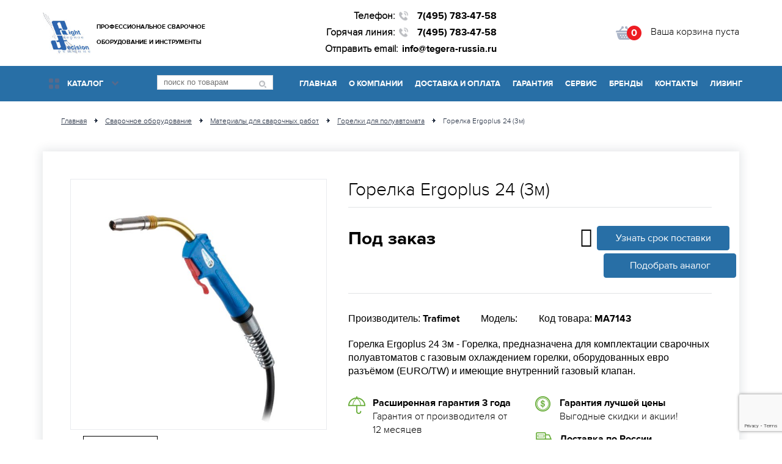

--- FILE ---
content_type: text/html; charset=utf-8
request_url: https://tegera-russia.ru/shop/svarochnoe/svarochprinadl/torchesmigmag/ergoplus243/
body_size: 16422
content:
<!DOCTYPE html><html lang="ru"><head><meta charset="UTF-8"/><meta http-equiv="X-UA-Compatible" content="IE=edge"><meta name="viewport" content="width=device-width, initial-scale=1, maximum-scale=1"><title>Горелка Ergoplus 24 (3м)</title><meta name="keywords" content="Горелка Ergoplus 24 (3м)"/><meta name="description" content="Горелка Ergoplus 24 (3м)"/><link rel="shortcut icon" href="/media/favicon/%D1%81%D1%82%D0%B0%D1%80%D1%8B%D0%B9_LOGO_RD_-_Favicon_1.ico"/><link href="/static/css/app.c1b99ff0565d.css" rel="stylesheet" type="text/css" /><script src="/static/js/countdown.b1bf774f737a.js"></script><script src='https://www.google.com/recaptcha/api.js?render=6LcTXLoUAAAAAGJ7tIbswMbtKfJNXSJnzmWPFqUh'></script><script>
    grecaptcha.ready(function() {
        
            grecaptcha.execute('6LcTXLoUAAAAAGJ7tIbswMbtKfJNXSJnzmWPFqUh', {action: 'generic'}).then(function(token) {
    document.querySelectorAll('input.django-recaptcha-hidden-field').forEach(function (value) {
        value.value = token;
    });
    return token;
})
        
    });
</script></head><body><script type="text/javascript">
    window.dataLayer = [];
</script><!-- BEGIN WRAPPER --><div class="wrapper"><!-- BEGIN CONTENT --><div class="content"><!-- BEGIN MAIN-HEADER --><header class="main-header"><div class="main-header__top"><div class="container"><div class="company-info-wrap"><div class="company-info"><div class="company-info__logo"><a href="/" class="logo__link"><img src="/static/images/logo.5dee43e087db.jpg"
                                                                    class="logo__pic"
                                                                    alt="РД - профессиональное сварочного оборудование"
                                                                    style="height: 78px;"
                                                                    title="Магазин сварочного оборудования"></a></div><div class="company-info__desc"><font size="1px">
Профессиональное сварочное<br>оборудование и инструменты
</font></div></div></div><div class="company-contacts"><div class="company-contacts-wrap" itemscope itemtype="http://schema.org/Organization"><meta itemprop="name" content="Тегера"><div itemprop="address" itemscope itemtype="http://schema.org/PostalAddress"
                                 style="display: none"><meta itemprop="addressLocality" content="Мытищи"><meta itemprop="streetAddress" content="ул. Воронина, строение 16"></div><div class="call-row"><span class="call-title">Телефон:</span><a href="tel:74957834758" class="call__num"
                                   itemprop="telephone">7(495) 783-47-58</a></div><div class="call-row call-row-2"><span class="call-title">Горячая линия:</span><a href="tel:74957834758" class="call__num" itemprop="telephone">
                                    7(495) 783-47-58
                                    
                                </a></div><div class="call-row call-row-2"><span class="call-title">Отправить email:</span><a class="site-email" href="mailto:info@tegera-russia.ru" itemprop="email" style="position: relative; display: inline-block; margin: 0;">info@tegera-russia.ru</a></div></div></div><div class="shopping-cart"><a id="shoppingCart" class="cart" :class="{'cart-empty': !cart.price }"
                           href="/cart/" data-cart="{&#34;items&#34;: 0, &#34;price&#34;: 0, &#34;products&#34;: 0}" v-cloak><i class="cart__img"></i><span class="cart__label">
                                {cart.items}
                            </span><p class="cart__full-order"><span v-if="cart.price"><span class="full-order__price">{totalPrice}</span>&nbsp;руб.
                                </span><span v-else>Ваша корзина пуста</span></p></a></div></div></div></header><!-- END MAIN-HEADER --><!-- BEGIN NAVIGATION --><div class="navigation head-nav"><div class="container"><nav class="main-nav"><div class="catalog__wrap"><input type="checkbox" id="catalog" class="catalog__input"><label for="catalog" class="catalog__btn"><span class="catalog__btn-inner">Каталог</span></label><ul class="catalog__list"><li class="catalog__item"><a href="/shop/svarochnoe/"
                                               class="catalog__link catalog__link_title">Сварочное оборудование</a><ul class="catalog__item-list"><li class="list__item"><a href="/shop/svarochnoe/poluavtomaty/"
                                                               class="catalog__link">Сварочные полуавтоматы</a></li><li class="list__item"><a href="/shop/svarochnoe/argon/"
                                                               class="catalog__link">Сварочные аппараты TIG</a></li><li class="list__item"><a href="/shop/svarochnoe/mma/"
                                                               class="catalog__link">Сварочные аппараты ММА</a></li><li class="list__item"><a href="/shop/svarochnoe/kontaktnaja/"
                                                               class="catalog__link">Оборудование для контактной сварки</a></li><li class="list__item"><a href="/shop/svarochnoe/oborudovanie-dlya-lazernoj-svarki-i-rezki/"
                                                               class="catalog__link">Оборудование для лазерной сварки, резки и зачистки</a></li><li class="list__item"><a href="/shop/svarochnoe/svarochprinadl/"
                                                               class="catalog__link">Материалы для сварочных работ</a><ul class="catalog__item-list"><li class="list__item"><a href="/shop/svarochnoe/svarochprinadl/konsolielektrodkontaknoicvarki/"
                                                               class="catalog__link">Консоли и электроды для контактной сварки </a></li><li class="list__item"><a href="/shop/svarochnoe/svarochprinadl/torchesmigmag/"
                                                               class="catalog__link">Горелки для полуавтомата</a></li><li class="list__item"><a href="/shop/svarochnoe/svarochprinadl/rashodka-tig/"
                                                               class="catalog__link">Расходные материалы для TIG</a></li><li class="list__item"><a href="/shop/svarochnoe/svarochprinadl/torchestig/"
                                                               class="catalog__link">Сварочные горелки TIG</a></li><li class="list__item"><a href="/shop/svarochnoe/svarochprinadl/kabelconekt/"
                                                               class="catalog__link">Кабельные соединители</a></li><li class="list__item"><a href="/shop/svarochnoe/svarochprinadl/zagimoobratnogoprovoda/"
                                                               class="catalog__link">Зажим обратного провода</a></li><li class="list__item"><a href="/shop/svarochnoe/svarochprinadl/kabelsvarochnai/"
                                                               class="catalog__link">Кабель сварочный </a></li><li class="list__item"><a href="/shop/svarochnoe/svarochprinadl/elektrododergateli/"
                                                               class="catalog__link">Электрододержатели</a></li><li class="list__item"><a href="/shop/svarochnoe/svarochprinadl/opciidlakontaknoicvarki/"
                                                               class="catalog__link">Опции для контактной сварки</a></li><li class="list__item"><a href="/shop/svarochnoe/svarochprinadl/transportnietelegki/"
                                                               class="catalog__link">Транспортные тележки</a></li><li class="list__item"><a href="/shop/svarochnoe/svarochprinadl/promegutochniepaketi/"
                                                               class="catalog__link">Промежуточные пакеты шлангов</a></li><li class="list__item"><a href="/shop/svarochnoe/svarochprinadl/rolikidlamechanisma/"
                                                               class="catalog__link">Ролики для механизмов подачи проволоки</a></li><li class="list__item"><a href="/shop/svarochnoe/svarochprinadl/elcrrs/"
                                                               class="catalog__link">Электроды для ручной сварки</a></li><li class="list__item"><a href="/shop/svarochnoe/svarochprinadl/kojkrbfsvapp/"
                                                               class="catalog__link">Короба кожухи для сварочных аппаратов</a></li><li class="list__item"><a href="/shop/svarochnoe/svarochprinadl/pdudlyaapparatov/"
                                                               class="catalog__link">ПДУ для аппаратов</a></li><li class="list__item"><a href="/shop/svarochnoe/svarochprinadl/trshfsvrc/"
                                                               class="catalog__link">Расходники для MIG-MAG сварки</a></li><li class="list__item"><a href="/shop/svarochnoe/svarochprinadl/naborydlysvarki/"
                                                               class="catalog__link">Наборы для сварки</a></li><li class="list__item"><a href="/shop/svarochnoe/svarochprinadl/svarhimsredstva/"
                                                               class="catalog__link">Химические средства</a></li><li class="list__item"><a href="/shop/svarochnoe/svarochprinadl/volframovye-ehlektrody/"
                                                               class="catalog__link">Вольфрамовые электроды</a></li></ul></li><li class="list__item"><a href="/shop/svarochnoe/moduliohlagdenia/"
                                                               class="catalog__link">Модули охлаждения для сварочных аппаратов</a></li><li class="list__item"><a href="/shop/svarochnoe/obrfrzt4kiwlfelctr/"
                                                               class="catalog__link">Оборудование для заточки вольфрамовых и контактных электродов</a></li><li class="list__item"><a href="/shop/svarochnoe/podmeh/"
                                                               class="catalog__link">Устройства подачи проволоки</a></li><li class="list__item"><a href="/shop/svarochnoe/obrfrza4istki/"
                                                               class="catalog__link">Оборудование для зачистки сварных швов</a></li><li class="list__item"><a href="/shop/svarochnoe/avtonomnysvarstancy/"
                                                               class="catalog__link">Автономные сварочные агрегаты</a><ul class="catalog__item-list"><li class="list__item"><a href="/shop/svarochnoe/avtonomnysvarstancy/deselsvarochniyagregat/"
                                                               class="catalog__link">Дизельные сварочные агрегаты</a></li><li class="list__item"><a href="/shop/svarochnoe/avtonomnysvarstancy/benzinsvarochniyagregat/"
                                                               class="catalog__link">Бензиновые сварочные агрегаты</a></li></ul></li><li class="list__item"><a href="/shop/svarochnoe/aksessuary-dlya-svarki/"
                                                               class="catalog__link">Аксессуары для сварки</a></li><li class="list__item"><a href="/shop/svarochnoe/oborudovanie-dlya-mehanizacii-svarki/"
                                                               class="catalog__link">Оборудование для механизации сварки</a></li></ul></li><li class="catalog__item"><a href="/shop/rezka/"
                                               class="catalog__link catalog__link_title">Оборудование для резки металла</a><ul class="catalog__item-list"><li class="list__item"><a href="/shop/rezka/gazorezatelnoe/"
                                                               class="catalog__link">Газорезательное оборудование </a></li><li class="list__item"><a href="/shop/rezka/plazma/"
                                                               class="catalog__link">Аппараты для плазменной резки</a></li><li class="list__item"><a href="/shop/rezka/prinadlegnosti/"
                                                               class="catalog__link">Принадлежности и расходники</a><ul class="catalog__item-list"><li class="list__item"><a href="/shop/rezka/prinadlegnosti/plazmennyerezaki/"
                                                               class="catalog__link">Горелки для плазменной резки (PLASMA)</a></li><li class="list__item"><a href="/shop/rezka/prinadlegnosti/komplektdlyaplasmorezov/"
                                                               class="catalog__link">Комплектующие к плазмотронам</a></li></ul></li><li class="list__item"><a href="/shop/rezka/rezaki-propanovye/"
                                                               class="catalog__link">Резаки пропановые</a></li><li class="list__item"><a href="/shop/rezka/gorelki-acetilenovye/"
                                                               class="catalog__link">Резаки ацетиленовые</a></li><li class="list__item"><a href="/shop/rezka/kombinirovannye-rezaki/"
                                                               class="catalog__link">Комбинированные резаки</a></li><li class="list__item"><a href="/shop/rezka/rychajnie-nojnicy/"
                                                               class="catalog__link">Рычажные ножницы</a></li></ul></li><li class="catalog__item"><a href="/shop/kompressory/"
                                               class="catalog__link catalog__link_title">Компрессорное оборудование</a><ul class="catalog__item-list"><li class="list__item"><a href="/shop/kompressory/vintovye/"
                                                               class="catalog__link">Винтовые компрессоры</a></li><li class="list__item"><a href="/shop/kompressory/porshnevye/"
                                                               class="catalog__link">Поршневые компрессоры</a></li><li class="list__item"><a href="/shop/kompressory/peredvizhnye/"
                                                               class="catalog__link">Индустриальные передвижные компрессоры</a><ul class="catalog__item-list"><li class="list__item"><a href="/shop/kompressory/peredvizhnye/benzinovye-peredvijnie-compressory/"
                                                               class="catalog__link">Бензиновые компрессоры</a></li><li class="list__item"><a href="/shop/kompressory/peredvizhnye/dyzelnye-peredvejnye-compressory/"
                                                               class="catalog__link">Дизельные компрессоры</a></li></ul></li><li class="list__item"><a href="/shop/kompressory/pnevmoinstrument/"
                                                               class="catalog__link">Пневмоинструмент</a><ul class="catalog__item-list"><li class="list__item"><a href="/shop/kompressory/pnevmoinstrument/nabory/"
                                                               class="catalog__link">Наборы инструмента</a></li><li class="list__item"><a href="/shop/kompressory/pnevmoinstrument/kraskoraspyl/"
                                                               class="catalog__link">Краскораспылители</a></li><li class="list__item"><a href="/shop/kompressory/pnevmoinstrument/prof-pnevmo/"
                                                               class="catalog__link">Профессиональный пневмоинструмент</a></li><li class="list__item"><a href="/shop/kompressory/pnevmoinstrument/poluprof-pnevmo/"
                                                               class="catalog__link">Полупрофессиональный пневмоинструмент</a></li><li class="list__item"><a href="/shop/kompressory/pnevmoinstrument/pnevmopistolety/"
                                                               class="catalog__link">Пневмопистолеты</a></li><li class="list__item"><a href="/shop/kompressory/pnevmoinstrument/skoby-gvozdy/"
                                                               class="catalog__link">Скобы и гвозди</a></li><li class="list__item"><a href="/shop/kompressory/pnevmoinstrument/aerografy/"
                                                               class="catalog__link">Аэрографы</a></li><li class="list__item"><a href="/shop/kompressory/pnevmoinstrument/gaykoverty-01/"
                                                               class="catalog__link">Пневмогайковерты</a></li><li class="list__item"><a href="/shop/kompressory/pnevmoinstrument/pnevmodrely-catalog/"
                                                               class="catalog__link">Пневмодрели</a></li><li class="list__item"><a href="/shop/kompressory/pnevmoinstrument/pnevmovintoverty/"
                                                               class="catalog__link">Пневмовинтоверты</a></li></ul></li><li class="list__item"><a href="/shop/kompressory/osushiteli/"
                                                               class="catalog__link">Системы подготовки сжатого воздуха</a><ul class="catalog__item-list"><li class="list__item"><a href="/shop/kompressory/osushiteli/resiveri/"
                                                               class="catalog__link">Ресиверы</a></li><li class="list__item"><a href="/shop/kompressory/osushiteli/osushitely-dry-refryjerator-tip/"
                                                               class="catalog__link">Осушители рефрижераторного типа</a></li><li class="list__item"><a href="/shop/kompressory/osushiteli/adsrbcasuh/"
                                                               class="catalog__link">Адсорбционные осушители</a></li><li class="list__item"><a href="/shop/kompressory/osushiteli/magistralnye-filtry/"
                                                               class="catalog__link">Магистральные фильтры</a></li><li class="list__item"><a href="/shop/kompressory/osushiteli/separatoryc/"
                                                               class="catalog__link">Циклонные сепараторы</a></li></ul></li><li class="list__item"><a href="/shop/kompressory/kompessorniy-nabory/"
                                                               class="catalog__link">Компрессорные наборы</a></li><li class="list__item"><a href="/shop/kompressory/kompressory-aksessuary/"
                                                               class="catalog__link">Аксессуары, разъемы, переходники</a></li></ul></li><li class="catalog__item"><a href="/shop/tokarnye-stanki/"
                                               class="catalog__link catalog__link_title">Токарные станки</a><ul class="catalog__item-list"><li class="list__item"><a href="/shop/tokarnye-stanki/tokarno-vintoreznye-stanki/"
                                                               class="catalog__link">Токарно-винторезные станки</a></li><li class="list__item"><a href="/shop/tokarnye-stanki/bytovye-tokarnye-stanki/"
                                                               class="catalog__link">Бытовые токарные станки</a></li></ul></li><li class="catalog__item"><a href="/shop/rdctr/"
                                               class="catalog__link catalog__link_title">Газовые редукторы</a><ul class="catalog__item-list"><li class="list__item"><a href="/shop/rdctr/argon-2/"
                                                               class="catalog__link">Аргоновые</a></li><li class="list__item"><a href="/shop/rdctr/azotnierdc/"
                                                               class="catalog__link">Азотные</a></li><li class="list__item"><a href="/shop/rdctr/reduktorpropanoviy/"
                                                               class="catalog__link">Пропановые</a></li><li class="list__item"><a href="/shop/rdctr/acetilenovie/"
                                                               class="catalog__link">Ацетиленовые</a></li><li class="list__item"><a href="/shop/rdctr/r-kislorod/"
                                                               class="catalog__link">Кислородные</a></li><li class="list__item"><a href="/shop/rdctr/r-uglekislotnie/"
                                                               class="catalog__link">Углекислотные</a></li><li class="list__item"><a href="/shop/rdctr/r-geliy/"
                                                               class="catalog__link">Гелиевые</a></li><li class="list__item"><a href="/shop/rdctr/universal/"
                                                               class="catalog__link">Универсальные</a></li><li class="list__item"><a href="/shop/rdctr/vodorodnue/"
                                                               class="catalog__link">Водородные</a></li></ul></li><li class="catalog__item"><a href="/shop/generatory/"
                                               class="catalog__link catalog__link_title">Электрогенераторы</a><ul class="catalog__item-list"><li class="list__item"><a href="/shop/generatory/benzinovye/"
                                                               class="catalog__link">Бензогенераторы</a></li><li class="list__item"><a href="/shop/generatory/dizelnye/"
                                                               class="catalog__link">Дизельные генераторы</a></li><li class="list__item"><a href="/shop/generatory/svarochnye/"
                                                               class="catalog__link">Сварочные станции</a></li><li class="list__item"><a href="/shop/generatory/puo/"
                                                               class="catalog__link">Панели управления и опции</a></li><li class="list__item"><a href="/shop/generatory/kompekt-for-generator/"
                                                               class="catalog__link">Комплектующие для генераторов</a></li></ul></li><li class="catalog__item"><a href="/shop/electroinstrument/"
                                               class="catalog__link catalog__link_title">Электроинструмент</a><ul class="catalog__item-list"><li class="list__item"><a href="/shop/electroinstrument/shlifmasine/"
                                                               class="catalog__link">Шлифмашины</a></li><li class="list__item"><a href="/shop/electroinstrument/pilyfrezery-001/"
                                                               class="catalog__link">Пилы фрезеры </a></li><li class="list__item"><a href="/shop/electroinstrument/eludraz/"
                                                               class="catalog__link">Удлинители и разветвители</a></li><li class="list__item"><a href="/shop/electroinstrument/electro-drely/"
                                                               class="catalog__link">Дрели</a></li><li class="list__item"><a href="/shop/electroinstrument/akkumulyatornie-pily/"
                                                               class="catalog__link">Аккумуляторные пилы</a></li><li class="list__item"><a href="/shop/electroinstrument/trimmers-electric/"
                                                               class="catalog__link">Триммеры электрические</a></li></ul></li><li class="catalog__item"><a href="/shop/benzo-instrument/"
                                               class="catalog__link catalog__link_title">Бензоинструмент</a><ul class="catalog__item-list"><li class="list__item"><a href="/shop/benzo-instrument/universal-benzopily/"
                                                               class="catalog__link">Универсальные бензопилы</a></li><li class="list__item"><a href="/shop/benzo-instrument/benzopily/"
                                                               class="catalog__link">Бензопилы</a></li><li class="list__item"><a href="/shop/benzo-instrument/professional-benzopily/"
                                                               class="catalog__link">Профессиональные бензопилы</a></li><li class="list__item"><a href="/shop/benzo-instrument/trimmers/"
                                                               class="catalog__link">Бензиновые триммеры</a></li><li class="list__item"><a href="/shop/benzo-instrument/kustorezy/"
                                                               class="catalog__link">Травокосилки-кусторезы</a></li><li class="list__item"><a href="/shop/benzo-instrument/vysotorezy/"
                                                               class="catalog__link">Высоторезы</a></li></ul></li><li class="catalog__item"><a href="/shop/pushki/"
                                               class="catalog__link catalog__link_title">Тепловое оборудование</a><ul class="catalog__item-list"><li class="list__item"><a href="/shop/pushki/konvekory/"
                                                               class="catalog__link">Электрические конвекторы</a></li><li class="list__item"><a href="/shop/pushki/gazovye/"
                                                               class="catalog__link">Газовые тепловые пушки</a></li><li class="list__item"><a href="/shop/pushki/dizel/"
                                                               class="catalog__link">Дизельные тепловые пушки</a></li><li class="list__item"><a href="/shop/pushki/jelektricheskie/"
                                                               class="catalog__link">Электрические тепловые пушки</a></li><li class="list__item"><a href="/shop/pushki/prinadlegnostigenvozduha/"
                                                               class="catalog__link">Принадлежности</a></li><li class="list__item"><a href="/shop/pushki/radiatory/"
                                                               class="catalog__link">Радиаторы</a></li></ul></li><li class="catalog__item"><a href="/shop/motopompy/"
                                               class="catalog__link catalog__link_title">Мотопомпы </a><ul class="catalog__item-list"><li class="list__item"><a href="/shop/motopompy/two-stroke-pumps-for-clean-water/"
                                                               class="catalog__link">Двухтактные мотопомпы</a></li><li class="list__item"><a href="/shop/motopompy/petrol-pumps-semitrash/"
                                                               class="catalog__link">Для слабозагрязненной воды</a></li><li class="list__item"><a href="/shop/motopompy/petrol-pumps-for-clean-water/"
                                                               class="catalog__link">Для чистой воды</a></li><li class="list__item"><a href="/shop/motopompy/petrol-pumps-to-heavily-polluted-water/"
                                                               class="catalog__link">Для загрязнённой воды</a></li><li class="list__item"><a href="/shop/motopompy/fire-high-pressure-petrol-pumps/"
                                                               class="catalog__link">Высоконапорные (пожарные)</a></li></ul></li><li class="catalog__item"><a href="/shop/puskstar/"
                                               class="catalog__link catalog__link_title">Пуско-зарядные устройства</a></li><li class="catalog__item"><a href="/shop/kmnr3obr/"
                                               class="catalog__link catalog__link_title">Камнерезное оборудование</a></li><li class="catalog__item"><a href="/shop/specodezhda/"
                                               class="catalog__link catalog__link_title">Спецодежда</a><ul class="catalog__item-list"><li class="list__item"><a href="/shop/specodezhda/obuv/"
                                                               class="catalog__link">Обувь</a><ul class="catalog__item-list"><li class="list__item"><a href="/shop/specodezhda/obuv/professionalnaja/"
                                                               class="catalog__link">Профессиональная</a></li><li class="list__item"><a href="/shop/specodezhda/obuv/zashhitnaja/"
                                                               class="catalog__link">Защитная</a></li></ul></li><li class="list__item"><a href="/shop/specodezhda/odejda-dlya-svarki/"
                                                               class="catalog__link">Одежда для сварки</a></li><li class="list__item"><a href="/shop/specodezhda/perchatki/"
                                                               class="catalog__link">Перчатки</a><ul class="catalog__item-list"><li class="list__item"><a href="/shop/specodezhda/perchatki/tegera-svarochnie/"
                                                               class="catalog__link">Сварочные и жаропрочные</a></li><li class="list__item"><a href="/shop/specodezhda/perchatki/microthan-macrothan/"
                                                               class="catalog__link">Кожа microthan &amp; macrothan</a></li><li class="list__item"><a href="/shop/specodezhda/perchatki/winter/"
                                                               class="catalog__link">Зимние перчатки</a></li><li class="list__item"><a href="/shop/specodezhda/perchatki/tekstilynie/"
                                                               class="catalog__link">Текстильные перчатки</a></li><li class="list__item"><a href="/shop/specodezhda/perchatki/sintetic/"
                                                               class="catalog__link">Синтетические перчатки</a></li><li class="list__item"><a href="/shop/specodezhda/perchatki/zapyastye/"
                                                               class="catalog__link">Перчатки поддерживающие запястье</a></li><li class="list__item"><a href="/shop/specodezhda/perchatki/antivibracionnie/"
                                                               class="catalog__link">Антивибрационные и ударопоглощающие перчатки</a></li><li class="list__item"><a href="/shop/specodezhda/perchatki/zashitaotporezov/"
                                                               class="catalog__link">Защита от порезов</a></li><li class="list__item"><a href="/shop/specodezhda/perchatki/laco/"
                                                               class="catalog__link">Перчатки для лакокрасочных работ</a></li><li class="list__item"><a href="/shop/specodezhda/perchatki/odnorazovie/"
                                                               class="catalog__link">Одноразовые перчатки</a></li><li class="list__item"><a href="/shop/specodezhda/perchatki/tegerahome/"
                                                               class="catalog__link">Перчатки для дома и сада</a></li><li class="list__item"><a href="/shop/specodezhda/perchatki/antostatic/"
                                                               class="catalog__link">Антистатические перчатки</a></li><li class="list__item"><a href="/shop/specodezhda/perchatki/perchatki-dlya-himicheskoj-zashchity/"
                                                               class="catalog__link">Перчатки для химической защиты</a></li><li class="list__item"><a href="/shop/specodezhda/perchatki/kogania/"
                                                               class="catalog__link">Кожаные без хрома  </a></li></ul></li><li class="list__item"><a href="/shop/specodezhda/aksesuary/"
                                                               class="catalog__link">Аксессуары</a></li><li class="list__item"><a href="/shop/specodezhda/maskesvarschyka/"
                                                               class="catalog__link">Маски и щитки сварщика</a></li><li class="list__item"><a href="/shop/specodezhda/motoehkipirovka/"
                                                               class="catalog__link">Мотоэкипировка</a></li></ul></li><li class="catalog__item"><a href="/shop/benzotechnyka/"
                                               class="catalog__link catalog__link_title">Бензотехника</a><ul class="catalog__item-list"><li class="list__item"><a href="/shop/benzotechnyka/snegouborscheky/"
                                                               class="catalog__link">Снегоуборщики</a></li><li class="list__item"><a href="/shop/benzotechnyka/benzinovye-gazonokosilki/"
                                                               class="catalog__link">Бензиновые газонокосилки</a></li></ul></li><li class="catalog__item"><a href="/shop/stabilizator-napryajeniya/"
                                               class="catalog__link catalog__link_title">Стабилизаторы напряжения</a><ul class="catalog__item-list"><li class="list__item"><a href="/shop/stabilizator-napryajeniya/electromehanicheskye-stabilizatory/"
                                                               class="catalog__link">Электромеханические стабилизаторы</a></li><li class="list__item"><a href="/shop/stabilizator-napryajeniya/releynye-stabilizatory/"
                                                               class="catalog__link">Релейные стабилизаторы</a></li><li class="list__item"><a href="/shop/stabilizator-napryajeniya/invertornye-stabilizatory/"
                                                               class="catalog__link">Инверторные стабилизаторы</a></li><li class="list__item"><a href="/shop/stabilizator-napryajeniya/tiristornye-stabilizatory/"
                                                               class="catalog__link">Тиристорные стабилизаторы</a></li></ul></li><li class="catalog__item"><a href="/shop/stanki-dlya-raboty-s-listovym-metallom/"
                                               class="catalog__link catalog__link_title">Станки для работы с листовым металлом</a><ul class="catalog__item-list"><li class="list__item"><a href="/shop/stanki-dlya-raboty-s-listovym-metallom/listogiby/"
                                                               class="catalog__link">Листогибы</a><ul class="catalog__item-list"><li class="list__item"><a href="/shop/stanki-dlya-raboty-s-listovym-metallom/listogiby/ruchniye-listogiby/"
                                                               class="catalog__link">Ручные листогибы</a></li></ul></li></ul></li><li class="catalog__item"><a href="/shop/stroitelnoe-oborudovanie/"
                                               class="catalog__link catalog__link_title">Строительное оборудование</a><ul class="catalog__item-list"><li class="list__item"><a href="/shop/stroitelnoe-oborudovanie/vibroplity/"
                                                               class="catalog__link">Виброплиты</a></li></ul></li></ul></div><form action="/search/" class="form-search"><input type="text" name="q" value="" class="form__input"
                               placeholder="поиск по товарам"><button class="form__btn" type="submit"><i class="icon icon-search"></i></button></form><div class="main-menu"><div id="touch-menu" class="mobile-menu"><div id="sandwich"><div class="sw-topper"></div><div class="sw-bottom"></div><div class="sw-footer"></div></div></div><ul class="main-nav__list"><li class="main-nav__item link-main"><a href="/" class="main-nav__link">Главная</a></li><li class="main-nav__item link-about"><a href="/o-kompanii/" class="main-nav__link">О компании</a></li><li class="main-nav__item"><a href="/dostavka-i-oplata/" class="main-nav__link">Доставка и оплата</a></li><li class="main-nav__item"><a href="/garantiya/" class="main-nav__link">Гарантия</a></li><li class="main-nav__item"><a href="/servis/" class="main-nav__link">Сервис</a></li><li class="main-nav__item"><a href="/brands/" class="main-nav__link">Бренды</a></li><li class="main-nav__item"><a href="/kontakty/" class="main-nav__link">Контакты</a></li><li class="main-nav__item"><a href="/lizing/" class="main-nav__link">Лизинг</a></li></ul></div></nav></div></div><!-- END NAVIGATION --><!-- BEGIN BANNER BLOCK --><!-- BEGIN BANNER BLOCK --><!-- <div class="banner-block"><div class="container banner-block__content"><div class="banner-block__position"><div class="banner banner_big banner_mixers"><div class="banner__info"><p class="banner__title">Бетономешалки</p><p class="banner__text">Самый сезон стройки <br><span class="banner__text_bold">скидки 15%</span></p></div><a href="#" class="banner__btn btn btn_red">Выбрать в каталоге</a></div></div><div class="banner-block__position"><div class="banner banner_big banner_snow-machines"><div class="banner__info"><p class="banner__title">Снегоуборочные машины</p><p class="banner__text">Скоро зима <br><span class="banner__text_bold">и много снега</span></p></div><a href="#" class="banner__btn btn btn_red">Выбрать в каталоге</a></div></div></div></div> --><!-- END BANNER BLOCK --><!-- END BANNER BLOCK --><!-- BEGIN PAGINATION --><div class="breadcrumbs"><div class="container pagination__content"><div class="pagination__way"><ul class="way__steps" itemscope itemtype="http://schema.org/BreadcrumbList"><li class="way__step" itemscope itemprop="itemListElement" itemtype="http://schema.org/ListItem"><a href="/" class="way__link" itemprop="item"><span itemprop="name">Главная</span><meta itemprop="position" content="1"></a></li><li class="way__step way__step-separator"><i class="icon icon-step-next"></i></li><li class="way__step" itemscope itemprop="itemListElement" itemtype="http://schema.org/ListItem"><a href="/shop/svarochnoe/" class="way__link" itemprop="item"><span itemprop="name">Сварочное оборудование</span><meta itemprop="position" content="2"></a></li><li class="way__step way__step-separator"><i class="icon icon-step-next"></i></li><li class="way__step" itemscope itemprop="itemListElement" itemtype="http://schema.org/ListItem"><a href="/shop/svarochnoe/svarochprinadl/" class="way__link" itemprop="item"><span itemprop="name">Материалы для сварочных работ</span><meta itemprop="position" content="3"></a></li><li class="way__step way__step-separator"><i class="icon icon-step-next"></i></li><li class="way__step" itemscope itemprop="itemListElement" itemtype="http://schema.org/ListItem"><a href="/shop/svarochnoe/svarochprinadl/torchesmigmag/" class="way__link" itemprop="item"><span itemprop="name">Горелки для полуавтомата</span><meta itemprop="position" content="4"></a></li><li class="way__step way__step-separator"><i class="icon icon-step-next"></i></li><li class="way__step" itemscope itemprop="itemListElement" itemtype="http://schema.org/ListItem"><a href="/shop/svarochnoe/svarochprinadl/torchesmigmag/ergoplus243/" class="way__link way__link_active" itemprop="item"><span itemprop="name">Горелка Ergoplus 24 (3м)</span><meta itemprop="position" content="5"></a></li></ul></div></div></div><!-- END PAGINATION --><div itemscope
		 itemtype="http://schema.org/Product"><!-- BEGIN PRODUCT --><div class="product"><meta itemprop="category"
				  content="Горелки для полуавтомата"><div class="container"><div class="product__content"><div class="product__col"><div class="product__left"><div class="product__slider"><div class="js-product-slider-for product__slider-for"><a href="/media/products/2018/08/24/fergoplus241_00_2_EV3VbUW.jpg" class="product__slider-for-item glightbox"><img src="/media/products/2018/08/24/fergoplus241_00_2_EV3VbUW.jpg"
											 itemprop="image"
											 alt="Горелка Ergoplus 24 (3м)"
											 title="Горелка Ergoplus 24 (3м)"></a></div><div class="js-product-slider-nav product__slider-nav"><div class="product__slider-nav-item"><img src="/media/products/2018/08/24/fergoplus241_00_2_EV3VbUW.jpg"
											 itemprop="image"
											 alt="Горелка Ergoplus 24 (3м)"></div></div></div></div><div class="product__desc"><div class="product__head"><h1 class="product__title"
									itemprop="name">
									Горелка Ergoplus 24 (3м)
								</h1><div class="product__tech-info"
									 style="justify-content: space-between; flex-wrap: wrap;"><div class="product__price"><p style="font-weight:bold;">Под заказ</p></div><div><div class="good__btn-block" style="margin-left:2.5rem;"><div style="display:flex;"><i class="fa fa-calendar fa-2x" aria-hidden="true" style="padding:2px;margin-left:-2.5rem;padding-right:0.5rem;"></i><button class="cp good__btn good__btn-block-btn btn btn_blue fast-buy"
															data-title="Товар под заказ"
															data-text="Заполните контактные
																		данные, наш
																		менеджер свяжется с
																		Вами, сообщит
																		срок поставки
																		и другую
																		интересующую
																		информацию"
															data-btntext="Отправить"
															data-cart-add="/cart/712/"
															data-cart-qty="1"
															data-cart-unitprice="0.0"
															data-event="addfastlead">
														Узнать срок поставки
													</button></div><div style="display:flex;margin-top: 5px;"><button class="cp good__btn good__btn-block-btn btn btn_blue fast-buy"
															data-title="Заявка на подбор аналога"
															data-text="Заполните контактные
																		данные, наш менеджер
																		свяжется с Вами и
																		поможет подобрать
																		аналогичный товар"
															data-btntext="Отправить"
															data-cart-add="/cart/712/"
															data-cart-qty="1"
															data-cart-unitprice="0.0"
															data-event="addfastlead">
														Подобрать аналог
													</button></div></div></div></div><div class="product__tech-info"
									 style="flex-wrap: wrap;"><p class="product__manufacturer">Производитель: <span
											class="product__model_bold">Trafimet</span></p><p class="product__model">Модель: <span
											class="product__model_bold"></span></p><p>Код товара: <span class="product__model_bold">MA7143</span></p></div></div>

							

							Горелка Ergoplus 24 3м - Горелка, предназначена для комплектации сварочных полуавтоматов с газовым охлаждением горелки, оборудованных евро разъёмом (EURO/TW) и имеющие внутренний газовый клапан.

							<ul class="notes"><li class="notes__item notes__item_guarantee"><span class="notes__title">Расширенная гарантия 3&nbsp;года</span><span class="notes__text">Гарантия от&nbsp;производителя от 12&nbsp;месяцев</span></li><li class="notes__item notes__item_delivery-city"><span class="notes__title">Доставка по&nbsp;МСК</span><span class="notes__text">по&nbsp;Москве бесплатная от&nbsp;10&nbsp;000р</span></li><li class="notes__item notes__item_pickup"><span class="notes__title">Самовывоз</span><span class="notes__text">по&nbsp;адресу: ул. Воронина, строение&nbsp;16, офис 101</span></li><li class="notes__item notes__item_best-price"><span class="notes__title">Гарантия лучшей цены</span><span class="notes__text">Выгодные скидки и акции!</span></li><li class="notes__item notes__item_delivery-country"><span class="notes__title">Доставка по&nbsp;России</span><span class="notes__text">Транспортной компанией. Цену доставки уточняйте у&nbsp;менеджера</span></li></ul></div></div><!-- BEGIN PRODUCT DESCRIPTION --><div class="product-desc__tabs tabs"><input type="radio"
							   name="tabs"
							   id="tab-nav-1"
							   checked><label for="tab-nav-1"
							   class="tabs__label"><span class="tabs-nav">Описание</span></label><input type="radio"
								   name="tabs"
								   id="tab-nav-2"><label for="tab-nav-2"
								   class="tabs__label"><span class="tabs-nav">Характеристики</span></label><input type="radio"
							   name="tabs"
							   id="tab-nav-3"
								><label for="tab-nav-3"
							   class="tabs__label"><span class="tabs-nav">Доставка и оплата</span></label><div class="tabs__content"><div class="tabs__inner"
								 itemprop="description"><h2 align="center">Описание горелки Ergoplus 24 3м</h2><p style="text-align: justify;">Данной горелкой комплектуются сварочное оборудование таких европейских производителей как: BLUEWELD, TELWIN, FIMER и могут комплектоваться любые сварочные полуавтоматы различных производителей, например: EWM, MIGATRONIC, ESAB, LINCOLN ELECTRIC, FRONIUS, KEMPPI, ELMATECH, а также Российского производства, серий ПДГ, ВДГ, ПДГО. Сварочные ток для работы с данной горелкой не должен превышать более 250А.</p><ul><li>Артикул:&nbsp;MA7143</li><li>Наименование: ERGOPLUS 24</li><li>Вес 1м:&nbsp;1.2 Kg</li><li>Общий вес: 2.545 Kg</li><li>Длинна: 3 m</li><li>Разъём: EURO/TW</li><li>Охлаждение: Газовое</li><li>Мощность:&nbsp;250A CO2 / 220A Mix</li><li>Проволока d:&nbsp;0,8-0,9-1,0-1,2</li></ul></div><div class="tabs__inner"><div class="main-char"><p class="main-char__title">
											Основные характеристики
										</p><p class="main-char__item"><span class="main-char__item_name">Тип охлаждения</span><span class="main-char__item_value">воздушное</span></p></div></div><div class="tabs__inner"><div class="ship-payment-wrapper"><h3 class="text-center" style="font-family: 'ProximaNovaLight', sans-serif; font-size: 1.875rem; line-height: 1.2;">Условия доставки</h3><br/><div class="div-opisanie-tovara" style="padding: 3px; margin: 3px; ">
 Доставка в регионы РФ осуществляется по желанию клиента - курьерской службой или через наиболее популярные транспортно-экспедиционные компании, при этом осуществляется бесплатная доставка до терминала ТК в Москве.</div><h3 class="product__subtitle">Доставка по Москве и Области с центрального склада:</h3><div class="div-opisanie-tovara" style="padding: 3px; margin: 3px; "><ul><li>Бесплатная доставка - при сумме заказа более 10 000 руб.</li><li>При сумме заказа менее 10 000 рублей - стоимость доставки в пределах МКАД 350 рублей</li><li>Стоимость доставки за пределами МКАД составляет 30 рублей за 1 км.</li></ul>
		Наш магазин производит доставку по Москве и Московской области собственной курьерской службой, доставка заказов осуществляется пн-пт с 9-00 до 18-00 (кроме сб-вс и праздничных дней). Удобное время и день доставки вы сможете указать при оформлении заказа.
</div><h3 class="product__subtitle">Самовывоз</h3><ul><li>Забрать товар самовывозом Вы можете с понедельника по пятницу с 9-00 до 19-00, по адресу: г. Мытищи, ул. Воронина, строение 16, офис 101.</li><li>Под заказ товар самовывозом Вы можете забрать с понедельника по пятницу с 10-00 до 18-00, по адресу: г. Москва, ул. Гиляровского, 51.</li></ul><h3 class="product__subtitle">Постоянным оптовым покупателям</h3><ul><li>Предоставляем отсрочку платежей</li><li>Готовы держать на складе 2-3 месячный объем постоянно потребляемых позиций</li><li>Предоставляем дополнительные скидки</li><li>Проводим стимулирующие промо-акции</li><li>Предоставляем промо-материалы</li></ul><h3 class="product__subtitle">Работаем с юридическими лицами и частными покупателями</h3><ul><li>По безналичному расчёту</li><li>За наличный расчёт</li></ul><h4 class="product__subtitle">Документы необходимые для заключения договора присылайте на почту:</h4><ul><li>info@tegera-russia.ru</li></ul><h2 class="product__subtitle">
	Начало эксплуатации техники</h2><div class="div-opisanie-tovara" style="padding: 3px; margin: 3px; ">
	Уважаемые клиенты! Обращаем Ваше внимание на тот факт, что в соответствии с п.3 Постановления Правительства РФ от 27.09.2007 N 612 "Об утверждении Правил продажи товаров дистанционным способом" при приобретении технически сложных товаров, к которым относятся мотоциклы, мотороллеры, снегоходы и др. транспортные средства, оборудованные двигателями внутреннего сгорания (электродвигателями), которые по техническим требованиям не могут быть пущены в эксплуатацию без участия соответствующих специалистов, при подключении, наладке и пуске в эксплуатацию необходимо использование квалифицированных специалистов.&nbsp;</div></div></div></div></div><!-- END PRODUCT DESCRIPTION --></div></div></div><!-- END PRODUCT --></div><!-- BEGIN  RECOMMEND --><div class="recommend"><div class="container"><h2 class="section-title">С этим товаром так же покупают</h2><div class="recommend__goods"><div class="goods__card goods__card_big"><div class="good" itemtype="http://schema.org/Product" itemscope="" style="height: 100%; display: flex; flex-direction: column; justify-content: space-between;"><meta content="Перчатки жаропрочные TEGERA 17" itemprop="description"><div><a href="/shop/specodezhda/perchatki/tegera-svarochnie/tegera-17/" class="good__wrap-img"><img itemprop="image" src="/media/thumbs/products/2024/10/24/TEGERA-17-1.jpg.240x170_q75.jpg" alt="Перчатки жаропрочные TEGERA 17" class="good__img"></a><p class="good__title"><a href="/shop/specodezhda/perchatki/tegera-svarochnie/tegera-17/" class="good__title-link" itemprop="url"><span itemprop="name">Перчатки жаропрочные TEGERA 17</span></a></p></div><div class="good__info"><p class="good__price" itemtype="http://schema.org/Offer" itemscope="" itemprop="offers"><span class="price-wrap"><span class="good__price_mark" itemprop="price" content="1200.0">
                                1&nbsp;200
                            </span><span itemprop="priceCurrency" content="RUB">руб.</span></span></p><div class="good__btn-block"><button class="cp good__btn good__btn-block-btn btn btn_white js-add-to-cart" data-cart-add="/cart/17/" data-event="addcategorylead">
                        В корзину</button></div></div></div></div><div class="goods__card goods__card_big"><div class="good" itemtype="http://schema.org/Product" itemscope="" style="height: 100%; display: flex; flex-direction: column; justify-content: space-between;"><meta content="Перчатки TEGERA®35" itemprop="description"><div><a href="/shop/specodezhda/perchatki/microthan-macrothan/004/" class="good__wrap-img"><img itemprop="image" src="/media/thumbs/products/2018/08/24/tegera35_00_1_JlLByZZ.jpg.240x170_q75.jpg" alt="Перчатки TEGERA®35" class="good__img"></a><p class="good__title"><a href="/shop/specodezhda/perchatki/microthan-macrothan/004/" class="good__title-link" itemprop="url"><span itemprop="name">Перчатки TEGERA®35</span></a></p></div><div class="good__info"><p class="good__price" itemtype="http://schema.org/Offer" itemscope="" itemprop="offers"><span class="price-wrap"></span></p><div class="good__btn-block" style="margin-left:2.5rem;"><div style="display:flex;"><i class="fa fa-calendar fa-2x" aria-hidden="true" style="padding:2px;padding:2px;margin-left:-2.5rem;padding-right:0.5rem;"></i><button class="cp good__btn good__btn-block-btn btn btn_blue fast-buy"
                                    data-title="Товар под заказ"
                                    data-text="Заполните контактные
                                                данные, наш
                                                менеджер свяжется с
                                                Вами, сообщит
                                                срок поставки
                                                и другую
                                                интересующую
                                                информацию"
                                    data-btntext="Отправить"
                                    data-cart-add="/cart/4/"
                                    data-cart-qty="1"
                                    data-cart-unitprice="0.0"
                                    data-event="addfastlead">
                                Узнать срок поставки
                            </button></div></div></div></div></div><div class="goods__card goods__card_big"><div class="good" itemtype="http://schema.org/Product" itemscope="" style="height: 100%; display: flex; flex-direction: column; justify-content: space-between;"><meta content="Перчатки TEGERA®106" itemprop="description"><div><a href="/shop/specodezhda/perchatki/microthan-macrothan/006/" class="good__wrap-img"><img itemprop="image" src="/media/thumbs/products/2018/08/24/ejendals-tegera-106_00_0Alz0j2.jpg.240x170_q75.jpg" alt="Перчатки TEGERA®106" class="good__img"></a><p class="good__title"><a href="/shop/specodezhda/perchatki/microthan-macrothan/006/" class="good__title-link" itemprop="url"><span itemprop="name">Перчатки TEGERA®106</span></a></p></div><div class="good__info"><p class="good__price" itemtype="http://schema.org/Offer" itemscope="" itemprop="offers"><span class="price-wrap"></span></p><div class="good__btn-block" style="margin-left:2.5rem;"><div style="display:flex;"><i class="fa fa-calendar fa-2x" aria-hidden="true" style="padding:2px;padding:2px;margin-left:-2.5rem;padding-right:0.5rem;"></i><button class="cp good__btn good__btn-block-btn btn btn_blue fast-buy"
                                    data-title="Товар под заказ"
                                    data-text="Заполните контактные
                                                данные, наш
                                                менеджер свяжется с
                                                Вами, сообщит
                                                срок поставки
                                                и другую
                                                интересующую
                                                информацию"
                                    data-btntext="Отправить"
                                    data-cart-add="/cart/5/"
                                    data-cart-qty="1"
                                    data-cart-unitprice="0.0"
                                    data-event="addfastlead">
                                Узнать срок поставки
                            </button></div></div></div></div></div><div class="goods__card goods__card_big"><div class="good" itemtype="http://schema.org/Product" itemscope="" style="height: 100%; display: flex; flex-direction: column; justify-content: space-between;"><meta content="Перчатки жаропрочные TEGERA 32" itemprop="description"><div><a href="/shop/specodezhda/perchatki/tegera-svarochnie/tegera-32/" class="good__wrap-img"><img itemprop="image" src="/media/products/2021/09/07/%D0%9F%D0%B5%D1%80%D1%87%D0%B0%D1%82%D0%BA%D0%B8-Ejendals-TEGERA-32--2.jpg" alt="Перчатки жаропрочные TEGERA 32" class="good__img"></a><p class="good__title"><a href="/shop/specodezhda/perchatki/tegera-svarochnie/tegera-32/" class="good__title-link" itemprop="url"><span itemprop="name">Перчатки жаропрочные TEGERA 32</span></a></p></div><div class="good__info"><p class="good__price" itemtype="http://schema.org/Offer" itemscope="" itemprop="offers"><span class="price-wrap"><span class="good__price_mark" itemprop="price" content="2800.0">
                                2&nbsp;800
                            </span><span itemprop="priceCurrency" content="RUB">руб.</span></span></p><div class="good__btn-block"><button class="cp good__btn good__btn-block-btn btn btn_white js-add-to-cart" data-cart-add="/cart/19/" data-event="addcategorylead">
                        В корзину</button></div></div></div></div><div class="goods__card goods__card_big"><div class="good" itemtype="http://schema.org/Product" itemscope="" style="height: 100%; display: flex; flex-direction: column; justify-content: space-between;"><meta content="Наконечник для сварочной горелки 0,8 мм." itemprop="description"><div><a href="/shop/svarochnoe/svarochprinadl/trshfsvrc/md000808/" class="good__wrap-img"><img itemprop="image" src="/media/thumbs/products/2018/08/24/electrodgs25_00_1_Z2I6NRv.jpg.240x170_q75.jpg" alt="Наконечник для сварочной горелки 0,8 мм." class="good__img"></a><p class="good__title"><a href="/shop/svarochnoe/svarochprinadl/trshfsvrc/md000808/" class="good__title-link" itemprop="url"><span itemprop="name">Наконечник для сварочной горелки 0,8 мм.</span></a></p></div><div class="good__info"><p class="good__price" itemtype="http://schema.org/Offer" itemscope="" itemprop="offers"><span class="price-wrap"><span class="good__price_mark" itemprop="price" content="35.0">
                                35
                            </span><span itemprop="priceCurrency" content="RUB">руб.</span></span></p><div class="good__btn-block"><button class="cp good__btn good__btn-block-btn btn btn_white js-add-to-cart" data-cart-add="/cart/1382/" data-event="addcategorylead">
                        В корзину</button></div></div></div></div><div class="goods__card goods__card_big"><div class="good" itemtype="http://schema.org/Product" itemscope="" style="height: 100%; display: flex; flex-direction: column; justify-content: space-between;"><meta content="Перчатки TEGERA 139" itemprop="description"><div><a href="/shop/specodezhda/perchatki/tegera-svarochnie/139/" class="good__wrap-img"><img itemprop="image" src="/media/thumbs/products/2025/09/30/tegera-139_001.jpg.240x170_q75.jpg" alt="Перчатки TEGERA 139" class="good__img"></a><p class="good__title"><a href="/shop/specodezhda/perchatki/tegera-svarochnie/139/" class="good__title-link" itemprop="url"><span itemprop="name">Перчатки TEGERA 139</span></a></p></div><div class="good__info"><p class="good__price" itemtype="http://schema.org/Offer" itemscope="" itemprop="offers"><span class="price-wrap"></span></p><div class="good__btn-block" style="margin-left:2.5rem;"><div style="display:flex;"><i class="fa fa-calendar fa-2x" aria-hidden="true" style="padding:2px;padding:2px;margin-left:-2.5rem;padding-right:0.5rem;"></i><button class="cp good__btn good__btn-block-btn btn btn_blue fast-buy"
                                    data-title="Товар под заказ"
                                    data-text="Заполните контактные
                                                данные, наш
                                                менеджер свяжется с
                                                Вами, сообщит
                                                срок поставки
                                                и другую
                                                интересующую
                                                информацию"
                                    data-btntext="Отправить"
                                    data-cart-add="/cart/22/"
                                    data-cart-qty="1"
                                    data-cart-unitprice="0.0"
                                    data-event="addfastlead">
                                Узнать срок поставки
                            </button></div></div></div></div></div><div class="goods__card goods__card_big"><div class="good" itemtype="http://schema.org/Product" itemscope="" style="height: 100%; display: flex; flex-direction: column; justify-content: space-between;"><meta content="Перчатки TEGERA 8" itemprop="description"><div><a href="/shop/specodezhda/perchatki/tegera-svarochnie/tegera-8/" class="good__wrap-img"><img itemprop="image" src="/media/thumbs/products/2025/12/01/TEGERA-8-2.jpg.240x170_q75.jpg" alt="Перчатки TEGERA 8" class="good__img"></a><p class="good__title"><a href="/shop/specodezhda/perchatki/tegera-svarochnie/tegera-8/" class="good__title-link" itemprop="url"><span itemprop="name">Перчатки TEGERA 8</span></a></p></div><div class="good__info"><p class="good__price" itemtype="http://schema.org/Offer" itemscope="" itemprop="offers"><span class="price-wrap"></span></p><div class="good__btn-block" style="margin-left:2.5rem;"><div style="display:flex;"><i class="fa fa-calendar fa-2x" aria-hidden="true" style="padding:2px;padding:2px;margin-left:-2.5rem;padding-right:0.5rem;"></i><button class="cp good__btn good__btn-block-btn btn btn_blue fast-buy"
                                    data-title="Товар под заказ"
                                    data-text="Заполните контактные
                                                данные, наш
                                                менеджер свяжется с
                                                Вами, сообщит
                                                срок поставки
                                                и другую
                                                интересующую
                                                информацию"
                                    data-btntext="Отправить"
                                    data-cart-add="/cart/16/"
                                    data-cart-qty="1"
                                    data-cart-unitprice="0.0"
                                    data-event="addfastlead">
                                Узнать срок поставки
                            </button></div></div></div></div></div><div class="goods__card goods__card_big"><div class="good" itemtype="http://schema.org/Product" itemscope="" style="height: 100%; display: flex; flex-direction: column; justify-content: space-between;"><meta content="Перчатки сварочные TEGERA 19" itemprop="description"><div><a href="/shop/specodezhda/perchatki/tegera-svarochnie/perchatki-svarochnye-tegera-19/" class="good__wrap-img"><img itemprop="image" src="/media/thumbs/products/2024/10/24/TEGERA-19.jpg.240x170_q75.jpg" alt="Перчатки сварочные TEGERA 19" class="good__img"></a><p class="good__title"><a href="/shop/specodezhda/perchatki/tegera-svarochnie/perchatki-svarochnye-tegera-19/" class="good__title-link" itemprop="url"><span itemprop="name">Перчатки сварочные TEGERA 19</span></a></p></div><div class="good__info"><p class="good__price" itemtype="http://schema.org/Offer" itemscope="" itemprop="offers"><span class="price-wrap old-price tooltip-wrap tooltip-wrap-top-left"><span class="good__price_mark">1&nbsp;400</span> руб.
                            <span class="product__tooltip"><b>Ночная скидка:</b> -7.9% на все товары.
                            </span></span><span class="price-wrap"><span class="good__price_mark" itemprop="price" content="1290.0">
                                1&nbsp;290
                            </span><span itemprop="priceCurrency" content="RUB">руб.</span></span></p><div class="good__btn-block"><button class="cp good__btn good__btn-block-btn btn btn_white js-add-to-cart" data-cart-add="/cart/18/" data-event="addcategorylead">
                        В корзину</button></div></div></div></div><div class="goods__card goods__card_big"><div class="good" itemtype="http://schema.org/Product" itemscope="" style="height: 100%; display: flex; flex-direction: column; justify-content: space-between;"><meta content="Перчатки TEGERA 126A Ejendals" itemprop="description"><div><a href="/shop/specodezhda/perchatki/tegera-svarochnie/tegera-126/" class="good__wrap-img"><img itemprop="image" src="/media/products/2021/09/06/%D0%9F%D0%B5%D1%80%D1%87%D0%B0%D1%82%D0%BA%D0%B8-%D0%B4%D0%BB%D1%8F-%D1%81%D0%B2%D0%B0%D1%80%D0%BA%D0%B8-ejendals-tegera-126.jpg" alt="Перчатки TEGERA 126A Ejendals" class="good__img"></a><p class="good__title"><a href="/shop/specodezhda/perchatki/tegera-svarochnie/tegera-126/" class="good__title-link" itemprop="url"><span itemprop="name">Перчатки TEGERA 126A Ejendals</span></a></p></div><div class="good__info"><p class="good__price" itemtype="http://schema.org/Offer" itemscope="" itemprop="offers"><span class="price-wrap"></span></p><div class="good__btn-block"><button class="cp good__btn good__btn-block-btn btn btn_blue fast-buy"
                                data-title="Запрос на цену"
                                data-text="Заполните контактные
                                            данные наш менеджер
                                            свяжется с Вами и
                                            предоставит
                                            необходимую
                                            информацию"
                                data-btntext="Отправить"
                                data-cart-add="/cart/20/"
                                data-cart-qty="1"
                                data-cart-unitprice="0.0"
                                data-event="addfastlead">
                            Отправить запрос
                        </button></div></div></div></div><div class="goods__card goods__card_big"><div class="good" itemtype="http://schema.org/Product" itemscope="" style="height: 100%; display: flex; flex-direction: column; justify-content: space-between;"><meta content="Перчатки для TIG сварки TEGERA 130A" itemprop="description"><div><a href="/shop/specodezhda/perchatki/tegera-svarochnie/perchatki-dlya-tig-svarki-tegera-130a/" class="good__wrap-img"><img itemprop="image" src="/media/products/2021/09/14/%D0%9F%D0%B5%D1%80%D1%87%D0%B0%D1%82%D0%BA%D0%B8-%D0%B4%D0%BB%D1%8F-%D1%81%D0%B2%D0%B0%D1%80%D0%BA%D0%B8-ejendals-tegera-130A.jpg" alt="Перчатки для TIG сварки TEGERA 130A" class="good__img"></a><p class="good__title"><a href="/shop/specodezhda/perchatki/tegera-svarochnie/perchatki-dlya-tig-svarki-tegera-130a/" class="good__title-link" itemprop="url"><span itemprop="name">Перчатки для TIG сварки TEGERA 130A</span></a></p></div><div class="good__info"><p class="good__price" itemtype="http://schema.org/Offer" itemscope="" itemprop="offers"><span class="price-wrap"><span class="good__price_mark" itemprop="price" content="1350.0">
                                1&nbsp;350
                            </span><span itemprop="priceCurrency" content="RUB">руб.</span></span></p><div class="good__btn-block"><button class="cp good__btn good__btn-block-btn btn btn_white js-add-to-cart" data-cart-add="/cart/21/" data-event="addcategorylead">
                        В корзину</button></div></div></div></div></div></div></div><!-- END RECOMMEND --><div class="container"><div class="product__content product__cert"><img src="/media/certs/2019/03/15/TRAFIMET-1024-2019_002.jpg" alt="Trafimet"></div></div><!-- BEGIN advantage --><div class="advantage"><div class="container"><ul class="advantage__list"><li class="advantage__item"><div class="advantage__pic"><img src="/media/storage/advantage-1.png" alt=""></div>
				Безопасная покупка
			</li><li class="advantage__item"><div class="advantage__pic"><img src="/media/storage/advantage-2.png" alt=""></div>
				Гарантия защиты данных
			</li><li class="advantage__item"><div class="advantage__pic"><img src="/media/storage/advantage-3.png" alt=""></div>
				Гарантия низкой цены
			</li><li class="advantage__item"><div class="advantage__pic"><img src="/media/storage/advantage-4.png" alt=""></div>
				Официальный дистрибьютер
			</li><li class="advantage__item"><div class="advantage__pic"><img src="/media/storage/advantage-5.png" alt=""></div>
				Сертификат качества
			</li><li class="advantage__item"><div class="advantage__pic"><img src="/media/storage/advantage-6.png" alt=""></div>
				Нам доверяют
			</li></ul></div></div><!-- END advantage --><script type="text/javascript">
        (function (window) {

            window.dataLayer.push({
                "ecommerce": {
                    "detail": {
                        "products": [
                            {"price": 0.0, "variant": "", "id": "MA7143", "name": "Горелка Ergoplus 24 (3м)"}
                        ]
                    }
                }
            });

        })(window);
	</script><!-- BEGIN COMPANY --><div class="company clearfix"><div class="container company__content" style="padding-top: 30px; padding-bottom: 0"><h2 class="section-title">ТЕГЕРА поставщик оборудования:</h2><p class="section-title_text">Для сварки, резки и обработки металла</p><div class="company__reasons" style="margin-bottom: 0"><div class="reasons__item"><div class="reasons__wrap-img"><img src="/media/storage/images17/garantia-001.png" alt="" class="reasons__img"></div><div class="reasons__desc"><p class="reasons__heading">Гарантия от производителя</p><p class="reasons__text">12 месяцев и более</p><p class="reasons__heading">Расширенная гарантия</p><p class="reasons__text">Увеличивайте гарантийный срок, пользуясь нашим сервисным центром</p></div></div><div class="reasons__item"><div class="reasons__wrap-img"><img src="/media/storage/images17/klass-002.png" alt="" class="reasons__img"></div><div class="reasons__desc"><p class="reasons__heading">Официальный представитель европейских и российских брендов</p><p class="reasons__text">Отличное качество оборудования проверенное временем</p></div></div><div class="reasons__item"><div class="reasons__wrap-img"><img src="/media/storage/images17/nadejno.png" alt="" class="reasons__img"></div><div class="reasons__desc"><p class="reasons__heading">У нас выгодные цены и акции</p><p class="reasons__text">Каждый день мы проводим акции на оборудование и скидки на продукцию</p></div></div></div></div><!--<div class="cetificate__inner" style="margin: 40px 0;"><a href="/static/images/certif_resanta.7f9067240a2b.jpg" class="cetificate__wrap-img"><img src="/static/images/certif_resanta.7f9067240a2b.jpg" alt="" class="cetificate__img"></a><a href="/static/images/certif_vihr.e54115d69c82.jpg" class="cetificate__wrap-img"><img src="/static/images/certif_vihr.e54115d69c82.jpg" alt="" class="cetificate__img"></a><a href="/static/images/certif_huter.01410e545b8f.jpg" class="cetificate__wrap-img"><img src="/static/images/certif_huter.01410e545b8f.jpg" alt="" class="cetificate__img"></a></div>--></div><!-- END COMPANY --><!-- BEGIN SUBSCRIPTION --><div class="subscription"><div class="subscription__content container"><p class="subscription__text">
                    Будьте в курсе новинок и акций <span class="subscription__text_bold">подпишитесь на новости</span></p><form action="/orders/request/" class="subscription__form form-subs js-subscription-form"><div style="display: none"><input type='hidden' name='csrfmiddlewaretoken' value='tHGJocQhLNxQfxtCSj95i4kuUOIcTHJFOMj1MwQQWLPia3Zp8G0Ua2fJjFdhbggh' /><input type="hidden" class="django-recaptcha-hidden-field" name="g-recaptcha-response"><input type="hidden" name="form" value="Форма 'Подписаться на новости'"></div><input type="text" name="email" class="form__input" placeholder="введите ваш email" required><button class="form__btn" type="submit"><i class="icon icon-arrow-send"></i></button></form></div></div><!-- END SUBSCRIPTION --></div><!-- END CONTENT --><!-- BEGIN MAIN-FOOTER --><footer class="main-footer"><div class="container main-footer__content"><div class="main-footer__top"><div class="company-info"><div class="company-info__logo"><a href="/" class="logo__link"><img src="/static/images/tegera-logo4.f0cf6a3f2465.png" class="logo__pic" alt="Официальный магазин оборудования Тегера" style="width: 110px;"></a></div><p class="company-info__desc">
                        Профессиональное оборудование<br>
                        и инструменты
                    </p></div><div class="company-contacts"><p class="company-contacts__address"><span class="company-contacts__address-text">г. Москва, ул. Гиляровского, д. 51</span></p><div class="company-contacts__call"><div style="margin-bottom: 10px"><a href="tel:74957834758" class="call__num">7(495) 783-47-58</a><a href="tel:74957834758" class="call__num">7(495) 783-47-58</a></div><a href="#callback" rel="nofollow" class="call__btn btn js-popup-btn"
                           data-form="Заказ обратного звонка в подвале" data-event="callb2" style="margin-bottom: 10px">Закажите
                            звонок</a></div></div><ul class="main-nav__list"><li class="main-nav__item link-main"><a href="/" class="main-nav__link">Главная</a></li><li class="main-nav__item link-about"><a href="/o-kompanii/" class="main-nav__link">О компании</a></li><li class="main-nav__item"><a href="/dostavka-i-oplata/" class="main-nav__link">Доставка и оплата</a></li><li class="main-nav__item"><a href="/garantiya/" class="main-nav__link">Гарантия</a></li><li class="main-nav__item"><a href="/servis/" class="main-nav__link">Сервис</a></li><li class="main-nav__item"><a href="/brands/" class="main-nav__link">Бренды</a></li><li class="main-nav__item"><a href="/kontakty/" class="main-nav__link">Контакты</a></li><li class="main-nav__item"><a href="/lizing/" class="main-nav__link">Лизинг</a></li></ul></div><div class="main-footer__bottom"><ul class="main-footer__second-nav"><li class="second-nav__item row-info"><span class="second-nav__item-title">Информация</span><ul class="second-nav__list"><li class="second-nav__list-item"><a href="/" class="second-nav__link">Главная</a></li><li class="second-nav__list-item"><a href="/o-kompanii/" class="second-nav__link">О компании</a></li><li class="second-nav__list-item"><a href="/garantiya/" class="second-nav__link">Гарантия</a></li><li class="second-nav__list-item"><a href="/dostavka-i-oplata/" class="second-nav__link">Доставка и оплата</a></li><li class="second-nav__list-item"><a href="/brands/" class="second-nav__link">Бренды</a></li><li class="second-nav__list-item"><a href="/kontakty/" class="second-nav__link">Контакты</a></li><li class="second-nav__list-item"><a href="/articles/" class="second-nav__link">Статьи</a></li></ul></li><li class="second-nav__item row-catalog"><span class="second-nav__item-title">Каталог</span><ul class="second-nav__list"><li class="second-nav__list-item"><a href="/shop/svarochnoe/" class="second-nav__link">Сварочное оборудование</a></li><li class="second-nav__list-item"><a href="/shop/rezka/" class="second-nav__link">Оборудование для резки металла</a></li><li class="second-nav__list-item"><a href="/shop/kompressory/" class="second-nav__link">Компрессорное оборудование</a></li><li class="second-nav__list-item"><a href="/shop/rdctr/" class="second-nav__link">Газовые редукторы</a></li><li class="second-nav__list-item"><a href="/shop/generatory/" class="second-nav__link">Электрогенераторы</a></li><li class="second-nav__list-item"><a href="/shop/electroinstrument/" class="second-nav__link">Электроинструмент</a></li><li class="second-nav__list-item"><a href="/shop/benzo-instrument/" class="second-nav__link">Бензоинструмент</a></li><li class="second-nav__list-item"><a href="/shop/pushki/" class="second-nav__link">Тепловое оборудование</a></li><li class="second-nav__list-item"><a href="/shop/motopompy/" class="second-nav__link">Мотопомпы</a></li><li class="second-nav__list-item"><a href="/shop/puskstar/" class="second-nav__link">Пуско-зарядные устройства</a></li><li class="second-nav__list-item"><a href="/shop/kmnr3obr/" class="second-nav__link">Камнерезное оборудование</a></li><li class="second-nav__list-item"><a href="/shop/specodezhda/" class="second-nav__link">Спецодежда</a></li><li class="second-nav__list-item"><a href="/shop/benzotechnyka/" class="second-nav__link">Бензотехника</a></li><li class="second-nav__list-item"><a href="/shop/stabilizator-napryajeniya/" class="second-nav__link">Стабилизаторы напряжения</a></li><li class="second-nav__list-item"><a href="/shop/stanki-dlya-raboty-s-listovym-metallom/" class="second-nav__link">Станки для работы с листовым металлом</a></li><li class="second-nav__list-item"><a href="/shop/stroitelnoe-oborudovanie/" class="second-nav__link">Строительное оборудование</a></li></ul></li><li class="second-nav__item row-contacts"><span class="second-nav__item-title">Контакты</span><ul class="second-nav__list"><li class="second-nav__list-item"><a href="https://tegera-russia.ru" class="second-nav__link">tegera-russia.ru</a></li><li class="second-nav__list-item"><a href="tel:74957834758" class="second-nav__link">7(495) 783-47-58</a></li><li class="second-nav__list-item"><a href="mailto:info@tegera-russia.ru" class="second-nav__link">info@tegera-russia.ru</a></li><li class="second-nav__list-item">г. Москва, ул. Гиляровского, д. 51</li></ul></li></ul><div class="main-footer__map" id="map"><span class="second-nav__item-title">tegera-russia.ru</span><ul class="second-nav__list"><li class="second-nav__list-item"> * - Вся представленная на сайте информация, касающаяся технических характеристик, наличия на складе, стоимости товаров, носит информационный характер и ни при каких условиях не является публичной офертой, определяемой положениями Статьи 437(2) Гражданского кодекса РФ.</li></ul></div></div></div></footer><!-- END MAIN-FOOTER --></div><!-- END WRAPPER --><div style="display: none"><form action="/orders/request/" class="form popup-form zoom-anim-dialog js-form" id="callback"><div style="display: none"><input type='hidden' name='csrfmiddlewaretoken' value='tHGJocQhLNxQfxtCSj95i4kuUOIcTHJFOMj1MwQQWLPia3Zp8G0Ua2fJjFdhbggh' /><input type="hidden" class="django-recaptcha-hidden-field" name="g-recaptcha-response"><input type="hidden" name="form"></div><h3 class="form__title">Заказать звонок</h3><div class="form-group"><label for="inpName">Ваше имя:</label><input type="text" name="name" class="form-control" id="inpName" placeholder="Ведите Ваше имя" required></div><div class="form-group"><label for="inpTel">Ваш телефон:</label><input type="tel" name="tel" class="form-control" id="inpTel" placeholder="Ведите Ваш телефон" required></div><div class="align-center"><button onclick="ym(22191295,'reachGoal','ask2call'); return true;" class="btn btn_red">Отправить</button></div></form><a href="#productAdded" class="js-open-add-to-cart" rel="nofollow"></a><div id="productAdded" class="basket-popup white-popup mfp-hide zoom-anim-dialog"><div class="popup-content">Выбранный Вами товар успешно добавлен в корзину</div><div><p><a href="/cart/" class="btn btn_red">Перейти к оформлению</a></p><p><a href="#" class="js-close-popup">Продолжить покупки</a></p></div></div><a href="#thxPopup" class="js-thx-link js-popup" rel="nofollow"></a><div id="thxPopup" class="white-popup mfp-hide zoom-anim-dialog"><div class="popup-content"><h3>Спасибо за обращение!</h3><p>Вскоре с Вами свяжется наш менеджер.</p></div></div><a href="#errPopup" class="js-error-link js-popup" rel="nofollow"></a><div id="errPopup" class="white-popup mfp-hide zoom-anim-dialog"><div class="popup-content"><h3>Ошибка!</h3><p>Заявка не была отправлена, пожалуйста, обновите страницу и попробуйте еще раз или свяжитесь с нами другим
                способом.</p></div></div><div id="subscriptionThxPopup" class="white-popup mfp-hide zoom-anim-dialog"><div class="popup-content"><h3>Спасибо за обращение!</h3><p>Ваша подписка оформлена.</p></div></div><div id="select-location" class="js-city-popup white-popup mfp-hide zoom-anim-dialog select-location-popup"><form class="location-form" action="/delivery/select-city/"><div class="popup-content">Скажите, из какого Вы города?</div><div class="select-wrapper"><select name="city" data-url="/delivery/city/" class="js-city-autocomplete"
                        data-placeholder="Москва"></select></div><div class="text-center"><button class="btn btn-success">Выбрать</button></div></form></div></div><div id="cartPopup" v-cloak><modal css-class="cart-popup" v-if="showModal" @close="showModal=false"><h3 class="title" slot="header">Товар добавлен в корзину</h3><div slot="body" class=""><div class="row"><div class="col-sm-7"><div class="clearfix"><div class="thumbnail pull-left"
                             style="max-width: 130px; max-height: 130px; margin-right: 15px; margin-bottom: 15px;"><img :src="product.image" style="max-height: 124px"></div><p><a :href="product.url" class="prod-title">{product.title}</a></p><div class="prod-price">Цена: {formatPrice(cart.unit_price || product.price)} руб.</div><br></div><p @click.prevent="showModal=false" class="btn btn-gray continue-shopping">Продолжить покупки</p></div><div class="col-sm-5"><div class="well text-center"><p>В корзине: {items_str} </p><p>на сумму {formatPrice(cart.price)} р. </p><br><p><a href="/cart/" class="btn btn_blue" style="width: 200px">Перейти в корзину</a></p><p><button class="btn btn_blue" style="width: 200px; margin-top: 8px;" @click.prevent="fastBuy">Купить в 1 клик
                            </button></p></div></div></div><div class="row" v-if="related.length"><div class="col-sm-12 y-overflow"><h5 class="related-prod-title">Сопутствующие товары</h5><table class="table"><tbody><tr v-for="prod in related"><td class="rel-image-col" style="width: 1%"><img :src="prod.image" style="height: 54px;"></td><td><p><a :href="prod.url" class="prod-title">{prod.title}</a></p><p class="prod-price">Цена: {formatPrice(prod.price)} р.</p><div class="rel-add-to-cart"><div class="product__basket btn btn_white" v-if="prod.canAdd"
                                         @click.prevent="addToCart(prod)">В корзину
                                    </div><div class="" v-else><i class="fa fa-check"></i> В корзине</div></div></td><td class="rel-add-to-cart-col"><div class="product__basket btn btn_white" v-if="prod.canAdd"
                                     @click.prevent="addToCart(prod)">В корзину
                                </div><div class="" v-else><i class="fa fa-check"></i> В корзине</div></td></tr></tbody></table></div></div></div></modal><modal css-class="fast-buy-popup" v-if="fastBuyModal" @close="fastBuyModal=false"><h3 v-if="!modalTitle" class="title orderType" slot="header">Купить в 1 клик</h3><h3 v-if="modalTitle" class="title orderType" slot="header">{modalTitle}</h3><div slot="body" class=""><div v-if="!modalText"><p>Оставьте свои контактные данные,</p><p>наш менеджер свяжется с Вами
                <p><p>и уточнит все детали заказа.
                <p><br></div><div v-if="modalText">{modalText}</div><form @submit.prevent="sendFastOrder"><div class="form-group" :class="{'has-error': errors.name }"><label for="fastBuyName">Имя</label><input type="text" class="form-control" id="fastBuyName" placeholder="Ваше имя"
                           v-model="order.name"></div><div class="form-group" :class="{'has-error': errors.tel }"><label for="fastBuyTel">Телефон</label><input type="tel" class="form-control" id="fastBuyTel" placeholder="+7 ХХХ ХХХ ХХ ХХ"
                           v-model="order.tel"></div><div class="form-group"><p class="help-block">
                        Отправляя данную форму Вы подтверждаете свое согласие с
                        <a href="/policy/" target="_blank">политикой конфиденциальности</a></p></div><div v-if="!modalBtntext" class="text-center" style="margin-bottom: 10px"><button onclick="ym(22191295,'reachGoal','lead'); return true;" type="submit" class="btn btn-success" style="width: 100%; text-transform: uppercase">
                        Купить
                    </button></div><div v-if="modalBtntext" class="text-center" style="margin-bottom: 10px"><button v-if="modalBtntext" type="submit" class="btn btn-success" style="width: 100%; text-transform: uppercase">
                        {modalBtntext}
                    </button></div></form></div></modal><modal css-class="thx-popup" v-if="thxModal" @close="thxModal=false"><h3 class="title" slot="header">Ваш заказ отправлен</h3><div slot="body" class=""><div><p>Спасибо за Ваш заказ!</p><p>Вскоре наш менеджер свяжется с Вами.
                <p><br></div></div></modal></div><script type="text/x-template" id="modal-template"><transition name="modal"><div :class="[cssClass, 'modal-mask']"><div class="modal-wrapper"><div class="modal-container"><button type="button" class="close" @click="$emit('close')">&times;</button><div class="modal-header clearfix"><slot name="header"></slot></div><div class="modal-body clearfix"><slot name="body"></slot></div></div></div></div></transition></script><script type="text/javascript" src="/static/js/app.d83fecd39f82.js" charset="utf-8"></script><script src="/static/js/share.7f0c10a00248.js"></script><script type="text/javascript">
var __cs = __cs || [];
__cs.push(["setCsAccount", "l4CwrWGvsV8MRqagYx9f5vzS_mSOQ5qa"]);
</script><script>window.yaCounter = 'yaCounter22191295';</script><img src="/stats/products/2e22455555be4696bfd5402ec1554736/image" alt=""><script>window.reCAPTCHA3Key = '6LcTXLoUAAAAAGJ7tIbswMbtKfJNXSJnzmWPFqUh';</script></body></html>

--- FILE ---
content_type: text/html; charset=utf-8
request_url: https://www.google.com/recaptcha/api2/anchor?ar=1&k=6LcTXLoUAAAAAGJ7tIbswMbtKfJNXSJnzmWPFqUh&co=aHR0cHM6Ly90ZWdlcmEtcnVzc2lhLnJ1OjQ0Mw..&hl=en&v=PoyoqOPhxBO7pBk68S4YbpHZ&size=invisible&anchor-ms=20000&execute-ms=30000&cb=3pi4lh5w75e
body_size: 49867
content:
<!DOCTYPE HTML><html dir="ltr" lang="en"><head><meta http-equiv="Content-Type" content="text/html; charset=UTF-8">
<meta http-equiv="X-UA-Compatible" content="IE=edge">
<title>reCAPTCHA</title>
<style type="text/css">
/* cyrillic-ext */
@font-face {
  font-family: 'Roboto';
  font-style: normal;
  font-weight: 400;
  font-stretch: 100%;
  src: url(//fonts.gstatic.com/s/roboto/v48/KFO7CnqEu92Fr1ME7kSn66aGLdTylUAMa3GUBHMdazTgWw.woff2) format('woff2');
  unicode-range: U+0460-052F, U+1C80-1C8A, U+20B4, U+2DE0-2DFF, U+A640-A69F, U+FE2E-FE2F;
}
/* cyrillic */
@font-face {
  font-family: 'Roboto';
  font-style: normal;
  font-weight: 400;
  font-stretch: 100%;
  src: url(//fonts.gstatic.com/s/roboto/v48/KFO7CnqEu92Fr1ME7kSn66aGLdTylUAMa3iUBHMdazTgWw.woff2) format('woff2');
  unicode-range: U+0301, U+0400-045F, U+0490-0491, U+04B0-04B1, U+2116;
}
/* greek-ext */
@font-face {
  font-family: 'Roboto';
  font-style: normal;
  font-weight: 400;
  font-stretch: 100%;
  src: url(//fonts.gstatic.com/s/roboto/v48/KFO7CnqEu92Fr1ME7kSn66aGLdTylUAMa3CUBHMdazTgWw.woff2) format('woff2');
  unicode-range: U+1F00-1FFF;
}
/* greek */
@font-face {
  font-family: 'Roboto';
  font-style: normal;
  font-weight: 400;
  font-stretch: 100%;
  src: url(//fonts.gstatic.com/s/roboto/v48/KFO7CnqEu92Fr1ME7kSn66aGLdTylUAMa3-UBHMdazTgWw.woff2) format('woff2');
  unicode-range: U+0370-0377, U+037A-037F, U+0384-038A, U+038C, U+038E-03A1, U+03A3-03FF;
}
/* math */
@font-face {
  font-family: 'Roboto';
  font-style: normal;
  font-weight: 400;
  font-stretch: 100%;
  src: url(//fonts.gstatic.com/s/roboto/v48/KFO7CnqEu92Fr1ME7kSn66aGLdTylUAMawCUBHMdazTgWw.woff2) format('woff2');
  unicode-range: U+0302-0303, U+0305, U+0307-0308, U+0310, U+0312, U+0315, U+031A, U+0326-0327, U+032C, U+032F-0330, U+0332-0333, U+0338, U+033A, U+0346, U+034D, U+0391-03A1, U+03A3-03A9, U+03B1-03C9, U+03D1, U+03D5-03D6, U+03F0-03F1, U+03F4-03F5, U+2016-2017, U+2034-2038, U+203C, U+2040, U+2043, U+2047, U+2050, U+2057, U+205F, U+2070-2071, U+2074-208E, U+2090-209C, U+20D0-20DC, U+20E1, U+20E5-20EF, U+2100-2112, U+2114-2115, U+2117-2121, U+2123-214F, U+2190, U+2192, U+2194-21AE, U+21B0-21E5, U+21F1-21F2, U+21F4-2211, U+2213-2214, U+2216-22FF, U+2308-230B, U+2310, U+2319, U+231C-2321, U+2336-237A, U+237C, U+2395, U+239B-23B7, U+23D0, U+23DC-23E1, U+2474-2475, U+25AF, U+25B3, U+25B7, U+25BD, U+25C1, U+25CA, U+25CC, U+25FB, U+266D-266F, U+27C0-27FF, U+2900-2AFF, U+2B0E-2B11, U+2B30-2B4C, U+2BFE, U+3030, U+FF5B, U+FF5D, U+1D400-1D7FF, U+1EE00-1EEFF;
}
/* symbols */
@font-face {
  font-family: 'Roboto';
  font-style: normal;
  font-weight: 400;
  font-stretch: 100%;
  src: url(//fonts.gstatic.com/s/roboto/v48/KFO7CnqEu92Fr1ME7kSn66aGLdTylUAMaxKUBHMdazTgWw.woff2) format('woff2');
  unicode-range: U+0001-000C, U+000E-001F, U+007F-009F, U+20DD-20E0, U+20E2-20E4, U+2150-218F, U+2190, U+2192, U+2194-2199, U+21AF, U+21E6-21F0, U+21F3, U+2218-2219, U+2299, U+22C4-22C6, U+2300-243F, U+2440-244A, U+2460-24FF, U+25A0-27BF, U+2800-28FF, U+2921-2922, U+2981, U+29BF, U+29EB, U+2B00-2BFF, U+4DC0-4DFF, U+FFF9-FFFB, U+10140-1018E, U+10190-1019C, U+101A0, U+101D0-101FD, U+102E0-102FB, U+10E60-10E7E, U+1D2C0-1D2D3, U+1D2E0-1D37F, U+1F000-1F0FF, U+1F100-1F1AD, U+1F1E6-1F1FF, U+1F30D-1F30F, U+1F315, U+1F31C, U+1F31E, U+1F320-1F32C, U+1F336, U+1F378, U+1F37D, U+1F382, U+1F393-1F39F, U+1F3A7-1F3A8, U+1F3AC-1F3AF, U+1F3C2, U+1F3C4-1F3C6, U+1F3CA-1F3CE, U+1F3D4-1F3E0, U+1F3ED, U+1F3F1-1F3F3, U+1F3F5-1F3F7, U+1F408, U+1F415, U+1F41F, U+1F426, U+1F43F, U+1F441-1F442, U+1F444, U+1F446-1F449, U+1F44C-1F44E, U+1F453, U+1F46A, U+1F47D, U+1F4A3, U+1F4B0, U+1F4B3, U+1F4B9, U+1F4BB, U+1F4BF, U+1F4C8-1F4CB, U+1F4D6, U+1F4DA, U+1F4DF, U+1F4E3-1F4E6, U+1F4EA-1F4ED, U+1F4F7, U+1F4F9-1F4FB, U+1F4FD-1F4FE, U+1F503, U+1F507-1F50B, U+1F50D, U+1F512-1F513, U+1F53E-1F54A, U+1F54F-1F5FA, U+1F610, U+1F650-1F67F, U+1F687, U+1F68D, U+1F691, U+1F694, U+1F698, U+1F6AD, U+1F6B2, U+1F6B9-1F6BA, U+1F6BC, U+1F6C6-1F6CF, U+1F6D3-1F6D7, U+1F6E0-1F6EA, U+1F6F0-1F6F3, U+1F6F7-1F6FC, U+1F700-1F7FF, U+1F800-1F80B, U+1F810-1F847, U+1F850-1F859, U+1F860-1F887, U+1F890-1F8AD, U+1F8B0-1F8BB, U+1F8C0-1F8C1, U+1F900-1F90B, U+1F93B, U+1F946, U+1F984, U+1F996, U+1F9E9, U+1FA00-1FA6F, U+1FA70-1FA7C, U+1FA80-1FA89, U+1FA8F-1FAC6, U+1FACE-1FADC, U+1FADF-1FAE9, U+1FAF0-1FAF8, U+1FB00-1FBFF;
}
/* vietnamese */
@font-face {
  font-family: 'Roboto';
  font-style: normal;
  font-weight: 400;
  font-stretch: 100%;
  src: url(//fonts.gstatic.com/s/roboto/v48/KFO7CnqEu92Fr1ME7kSn66aGLdTylUAMa3OUBHMdazTgWw.woff2) format('woff2');
  unicode-range: U+0102-0103, U+0110-0111, U+0128-0129, U+0168-0169, U+01A0-01A1, U+01AF-01B0, U+0300-0301, U+0303-0304, U+0308-0309, U+0323, U+0329, U+1EA0-1EF9, U+20AB;
}
/* latin-ext */
@font-face {
  font-family: 'Roboto';
  font-style: normal;
  font-weight: 400;
  font-stretch: 100%;
  src: url(//fonts.gstatic.com/s/roboto/v48/KFO7CnqEu92Fr1ME7kSn66aGLdTylUAMa3KUBHMdazTgWw.woff2) format('woff2');
  unicode-range: U+0100-02BA, U+02BD-02C5, U+02C7-02CC, U+02CE-02D7, U+02DD-02FF, U+0304, U+0308, U+0329, U+1D00-1DBF, U+1E00-1E9F, U+1EF2-1EFF, U+2020, U+20A0-20AB, U+20AD-20C0, U+2113, U+2C60-2C7F, U+A720-A7FF;
}
/* latin */
@font-face {
  font-family: 'Roboto';
  font-style: normal;
  font-weight: 400;
  font-stretch: 100%;
  src: url(//fonts.gstatic.com/s/roboto/v48/KFO7CnqEu92Fr1ME7kSn66aGLdTylUAMa3yUBHMdazQ.woff2) format('woff2');
  unicode-range: U+0000-00FF, U+0131, U+0152-0153, U+02BB-02BC, U+02C6, U+02DA, U+02DC, U+0304, U+0308, U+0329, U+2000-206F, U+20AC, U+2122, U+2191, U+2193, U+2212, U+2215, U+FEFF, U+FFFD;
}
/* cyrillic-ext */
@font-face {
  font-family: 'Roboto';
  font-style: normal;
  font-weight: 500;
  font-stretch: 100%;
  src: url(//fonts.gstatic.com/s/roboto/v48/KFO7CnqEu92Fr1ME7kSn66aGLdTylUAMa3GUBHMdazTgWw.woff2) format('woff2');
  unicode-range: U+0460-052F, U+1C80-1C8A, U+20B4, U+2DE0-2DFF, U+A640-A69F, U+FE2E-FE2F;
}
/* cyrillic */
@font-face {
  font-family: 'Roboto';
  font-style: normal;
  font-weight: 500;
  font-stretch: 100%;
  src: url(//fonts.gstatic.com/s/roboto/v48/KFO7CnqEu92Fr1ME7kSn66aGLdTylUAMa3iUBHMdazTgWw.woff2) format('woff2');
  unicode-range: U+0301, U+0400-045F, U+0490-0491, U+04B0-04B1, U+2116;
}
/* greek-ext */
@font-face {
  font-family: 'Roboto';
  font-style: normal;
  font-weight: 500;
  font-stretch: 100%;
  src: url(//fonts.gstatic.com/s/roboto/v48/KFO7CnqEu92Fr1ME7kSn66aGLdTylUAMa3CUBHMdazTgWw.woff2) format('woff2');
  unicode-range: U+1F00-1FFF;
}
/* greek */
@font-face {
  font-family: 'Roboto';
  font-style: normal;
  font-weight: 500;
  font-stretch: 100%;
  src: url(//fonts.gstatic.com/s/roboto/v48/KFO7CnqEu92Fr1ME7kSn66aGLdTylUAMa3-UBHMdazTgWw.woff2) format('woff2');
  unicode-range: U+0370-0377, U+037A-037F, U+0384-038A, U+038C, U+038E-03A1, U+03A3-03FF;
}
/* math */
@font-face {
  font-family: 'Roboto';
  font-style: normal;
  font-weight: 500;
  font-stretch: 100%;
  src: url(//fonts.gstatic.com/s/roboto/v48/KFO7CnqEu92Fr1ME7kSn66aGLdTylUAMawCUBHMdazTgWw.woff2) format('woff2');
  unicode-range: U+0302-0303, U+0305, U+0307-0308, U+0310, U+0312, U+0315, U+031A, U+0326-0327, U+032C, U+032F-0330, U+0332-0333, U+0338, U+033A, U+0346, U+034D, U+0391-03A1, U+03A3-03A9, U+03B1-03C9, U+03D1, U+03D5-03D6, U+03F0-03F1, U+03F4-03F5, U+2016-2017, U+2034-2038, U+203C, U+2040, U+2043, U+2047, U+2050, U+2057, U+205F, U+2070-2071, U+2074-208E, U+2090-209C, U+20D0-20DC, U+20E1, U+20E5-20EF, U+2100-2112, U+2114-2115, U+2117-2121, U+2123-214F, U+2190, U+2192, U+2194-21AE, U+21B0-21E5, U+21F1-21F2, U+21F4-2211, U+2213-2214, U+2216-22FF, U+2308-230B, U+2310, U+2319, U+231C-2321, U+2336-237A, U+237C, U+2395, U+239B-23B7, U+23D0, U+23DC-23E1, U+2474-2475, U+25AF, U+25B3, U+25B7, U+25BD, U+25C1, U+25CA, U+25CC, U+25FB, U+266D-266F, U+27C0-27FF, U+2900-2AFF, U+2B0E-2B11, U+2B30-2B4C, U+2BFE, U+3030, U+FF5B, U+FF5D, U+1D400-1D7FF, U+1EE00-1EEFF;
}
/* symbols */
@font-face {
  font-family: 'Roboto';
  font-style: normal;
  font-weight: 500;
  font-stretch: 100%;
  src: url(//fonts.gstatic.com/s/roboto/v48/KFO7CnqEu92Fr1ME7kSn66aGLdTylUAMaxKUBHMdazTgWw.woff2) format('woff2');
  unicode-range: U+0001-000C, U+000E-001F, U+007F-009F, U+20DD-20E0, U+20E2-20E4, U+2150-218F, U+2190, U+2192, U+2194-2199, U+21AF, U+21E6-21F0, U+21F3, U+2218-2219, U+2299, U+22C4-22C6, U+2300-243F, U+2440-244A, U+2460-24FF, U+25A0-27BF, U+2800-28FF, U+2921-2922, U+2981, U+29BF, U+29EB, U+2B00-2BFF, U+4DC0-4DFF, U+FFF9-FFFB, U+10140-1018E, U+10190-1019C, U+101A0, U+101D0-101FD, U+102E0-102FB, U+10E60-10E7E, U+1D2C0-1D2D3, U+1D2E0-1D37F, U+1F000-1F0FF, U+1F100-1F1AD, U+1F1E6-1F1FF, U+1F30D-1F30F, U+1F315, U+1F31C, U+1F31E, U+1F320-1F32C, U+1F336, U+1F378, U+1F37D, U+1F382, U+1F393-1F39F, U+1F3A7-1F3A8, U+1F3AC-1F3AF, U+1F3C2, U+1F3C4-1F3C6, U+1F3CA-1F3CE, U+1F3D4-1F3E0, U+1F3ED, U+1F3F1-1F3F3, U+1F3F5-1F3F7, U+1F408, U+1F415, U+1F41F, U+1F426, U+1F43F, U+1F441-1F442, U+1F444, U+1F446-1F449, U+1F44C-1F44E, U+1F453, U+1F46A, U+1F47D, U+1F4A3, U+1F4B0, U+1F4B3, U+1F4B9, U+1F4BB, U+1F4BF, U+1F4C8-1F4CB, U+1F4D6, U+1F4DA, U+1F4DF, U+1F4E3-1F4E6, U+1F4EA-1F4ED, U+1F4F7, U+1F4F9-1F4FB, U+1F4FD-1F4FE, U+1F503, U+1F507-1F50B, U+1F50D, U+1F512-1F513, U+1F53E-1F54A, U+1F54F-1F5FA, U+1F610, U+1F650-1F67F, U+1F687, U+1F68D, U+1F691, U+1F694, U+1F698, U+1F6AD, U+1F6B2, U+1F6B9-1F6BA, U+1F6BC, U+1F6C6-1F6CF, U+1F6D3-1F6D7, U+1F6E0-1F6EA, U+1F6F0-1F6F3, U+1F6F7-1F6FC, U+1F700-1F7FF, U+1F800-1F80B, U+1F810-1F847, U+1F850-1F859, U+1F860-1F887, U+1F890-1F8AD, U+1F8B0-1F8BB, U+1F8C0-1F8C1, U+1F900-1F90B, U+1F93B, U+1F946, U+1F984, U+1F996, U+1F9E9, U+1FA00-1FA6F, U+1FA70-1FA7C, U+1FA80-1FA89, U+1FA8F-1FAC6, U+1FACE-1FADC, U+1FADF-1FAE9, U+1FAF0-1FAF8, U+1FB00-1FBFF;
}
/* vietnamese */
@font-face {
  font-family: 'Roboto';
  font-style: normal;
  font-weight: 500;
  font-stretch: 100%;
  src: url(//fonts.gstatic.com/s/roboto/v48/KFO7CnqEu92Fr1ME7kSn66aGLdTylUAMa3OUBHMdazTgWw.woff2) format('woff2');
  unicode-range: U+0102-0103, U+0110-0111, U+0128-0129, U+0168-0169, U+01A0-01A1, U+01AF-01B0, U+0300-0301, U+0303-0304, U+0308-0309, U+0323, U+0329, U+1EA0-1EF9, U+20AB;
}
/* latin-ext */
@font-face {
  font-family: 'Roboto';
  font-style: normal;
  font-weight: 500;
  font-stretch: 100%;
  src: url(//fonts.gstatic.com/s/roboto/v48/KFO7CnqEu92Fr1ME7kSn66aGLdTylUAMa3KUBHMdazTgWw.woff2) format('woff2');
  unicode-range: U+0100-02BA, U+02BD-02C5, U+02C7-02CC, U+02CE-02D7, U+02DD-02FF, U+0304, U+0308, U+0329, U+1D00-1DBF, U+1E00-1E9F, U+1EF2-1EFF, U+2020, U+20A0-20AB, U+20AD-20C0, U+2113, U+2C60-2C7F, U+A720-A7FF;
}
/* latin */
@font-face {
  font-family: 'Roboto';
  font-style: normal;
  font-weight: 500;
  font-stretch: 100%;
  src: url(//fonts.gstatic.com/s/roboto/v48/KFO7CnqEu92Fr1ME7kSn66aGLdTylUAMa3yUBHMdazQ.woff2) format('woff2');
  unicode-range: U+0000-00FF, U+0131, U+0152-0153, U+02BB-02BC, U+02C6, U+02DA, U+02DC, U+0304, U+0308, U+0329, U+2000-206F, U+20AC, U+2122, U+2191, U+2193, U+2212, U+2215, U+FEFF, U+FFFD;
}
/* cyrillic-ext */
@font-face {
  font-family: 'Roboto';
  font-style: normal;
  font-weight: 900;
  font-stretch: 100%;
  src: url(//fonts.gstatic.com/s/roboto/v48/KFO7CnqEu92Fr1ME7kSn66aGLdTylUAMa3GUBHMdazTgWw.woff2) format('woff2');
  unicode-range: U+0460-052F, U+1C80-1C8A, U+20B4, U+2DE0-2DFF, U+A640-A69F, U+FE2E-FE2F;
}
/* cyrillic */
@font-face {
  font-family: 'Roboto';
  font-style: normal;
  font-weight: 900;
  font-stretch: 100%;
  src: url(//fonts.gstatic.com/s/roboto/v48/KFO7CnqEu92Fr1ME7kSn66aGLdTylUAMa3iUBHMdazTgWw.woff2) format('woff2');
  unicode-range: U+0301, U+0400-045F, U+0490-0491, U+04B0-04B1, U+2116;
}
/* greek-ext */
@font-face {
  font-family: 'Roboto';
  font-style: normal;
  font-weight: 900;
  font-stretch: 100%;
  src: url(//fonts.gstatic.com/s/roboto/v48/KFO7CnqEu92Fr1ME7kSn66aGLdTylUAMa3CUBHMdazTgWw.woff2) format('woff2');
  unicode-range: U+1F00-1FFF;
}
/* greek */
@font-face {
  font-family: 'Roboto';
  font-style: normal;
  font-weight: 900;
  font-stretch: 100%;
  src: url(//fonts.gstatic.com/s/roboto/v48/KFO7CnqEu92Fr1ME7kSn66aGLdTylUAMa3-UBHMdazTgWw.woff2) format('woff2');
  unicode-range: U+0370-0377, U+037A-037F, U+0384-038A, U+038C, U+038E-03A1, U+03A3-03FF;
}
/* math */
@font-face {
  font-family: 'Roboto';
  font-style: normal;
  font-weight: 900;
  font-stretch: 100%;
  src: url(//fonts.gstatic.com/s/roboto/v48/KFO7CnqEu92Fr1ME7kSn66aGLdTylUAMawCUBHMdazTgWw.woff2) format('woff2');
  unicode-range: U+0302-0303, U+0305, U+0307-0308, U+0310, U+0312, U+0315, U+031A, U+0326-0327, U+032C, U+032F-0330, U+0332-0333, U+0338, U+033A, U+0346, U+034D, U+0391-03A1, U+03A3-03A9, U+03B1-03C9, U+03D1, U+03D5-03D6, U+03F0-03F1, U+03F4-03F5, U+2016-2017, U+2034-2038, U+203C, U+2040, U+2043, U+2047, U+2050, U+2057, U+205F, U+2070-2071, U+2074-208E, U+2090-209C, U+20D0-20DC, U+20E1, U+20E5-20EF, U+2100-2112, U+2114-2115, U+2117-2121, U+2123-214F, U+2190, U+2192, U+2194-21AE, U+21B0-21E5, U+21F1-21F2, U+21F4-2211, U+2213-2214, U+2216-22FF, U+2308-230B, U+2310, U+2319, U+231C-2321, U+2336-237A, U+237C, U+2395, U+239B-23B7, U+23D0, U+23DC-23E1, U+2474-2475, U+25AF, U+25B3, U+25B7, U+25BD, U+25C1, U+25CA, U+25CC, U+25FB, U+266D-266F, U+27C0-27FF, U+2900-2AFF, U+2B0E-2B11, U+2B30-2B4C, U+2BFE, U+3030, U+FF5B, U+FF5D, U+1D400-1D7FF, U+1EE00-1EEFF;
}
/* symbols */
@font-face {
  font-family: 'Roboto';
  font-style: normal;
  font-weight: 900;
  font-stretch: 100%;
  src: url(//fonts.gstatic.com/s/roboto/v48/KFO7CnqEu92Fr1ME7kSn66aGLdTylUAMaxKUBHMdazTgWw.woff2) format('woff2');
  unicode-range: U+0001-000C, U+000E-001F, U+007F-009F, U+20DD-20E0, U+20E2-20E4, U+2150-218F, U+2190, U+2192, U+2194-2199, U+21AF, U+21E6-21F0, U+21F3, U+2218-2219, U+2299, U+22C4-22C6, U+2300-243F, U+2440-244A, U+2460-24FF, U+25A0-27BF, U+2800-28FF, U+2921-2922, U+2981, U+29BF, U+29EB, U+2B00-2BFF, U+4DC0-4DFF, U+FFF9-FFFB, U+10140-1018E, U+10190-1019C, U+101A0, U+101D0-101FD, U+102E0-102FB, U+10E60-10E7E, U+1D2C0-1D2D3, U+1D2E0-1D37F, U+1F000-1F0FF, U+1F100-1F1AD, U+1F1E6-1F1FF, U+1F30D-1F30F, U+1F315, U+1F31C, U+1F31E, U+1F320-1F32C, U+1F336, U+1F378, U+1F37D, U+1F382, U+1F393-1F39F, U+1F3A7-1F3A8, U+1F3AC-1F3AF, U+1F3C2, U+1F3C4-1F3C6, U+1F3CA-1F3CE, U+1F3D4-1F3E0, U+1F3ED, U+1F3F1-1F3F3, U+1F3F5-1F3F7, U+1F408, U+1F415, U+1F41F, U+1F426, U+1F43F, U+1F441-1F442, U+1F444, U+1F446-1F449, U+1F44C-1F44E, U+1F453, U+1F46A, U+1F47D, U+1F4A3, U+1F4B0, U+1F4B3, U+1F4B9, U+1F4BB, U+1F4BF, U+1F4C8-1F4CB, U+1F4D6, U+1F4DA, U+1F4DF, U+1F4E3-1F4E6, U+1F4EA-1F4ED, U+1F4F7, U+1F4F9-1F4FB, U+1F4FD-1F4FE, U+1F503, U+1F507-1F50B, U+1F50D, U+1F512-1F513, U+1F53E-1F54A, U+1F54F-1F5FA, U+1F610, U+1F650-1F67F, U+1F687, U+1F68D, U+1F691, U+1F694, U+1F698, U+1F6AD, U+1F6B2, U+1F6B9-1F6BA, U+1F6BC, U+1F6C6-1F6CF, U+1F6D3-1F6D7, U+1F6E0-1F6EA, U+1F6F0-1F6F3, U+1F6F7-1F6FC, U+1F700-1F7FF, U+1F800-1F80B, U+1F810-1F847, U+1F850-1F859, U+1F860-1F887, U+1F890-1F8AD, U+1F8B0-1F8BB, U+1F8C0-1F8C1, U+1F900-1F90B, U+1F93B, U+1F946, U+1F984, U+1F996, U+1F9E9, U+1FA00-1FA6F, U+1FA70-1FA7C, U+1FA80-1FA89, U+1FA8F-1FAC6, U+1FACE-1FADC, U+1FADF-1FAE9, U+1FAF0-1FAF8, U+1FB00-1FBFF;
}
/* vietnamese */
@font-face {
  font-family: 'Roboto';
  font-style: normal;
  font-weight: 900;
  font-stretch: 100%;
  src: url(//fonts.gstatic.com/s/roboto/v48/KFO7CnqEu92Fr1ME7kSn66aGLdTylUAMa3OUBHMdazTgWw.woff2) format('woff2');
  unicode-range: U+0102-0103, U+0110-0111, U+0128-0129, U+0168-0169, U+01A0-01A1, U+01AF-01B0, U+0300-0301, U+0303-0304, U+0308-0309, U+0323, U+0329, U+1EA0-1EF9, U+20AB;
}
/* latin-ext */
@font-face {
  font-family: 'Roboto';
  font-style: normal;
  font-weight: 900;
  font-stretch: 100%;
  src: url(//fonts.gstatic.com/s/roboto/v48/KFO7CnqEu92Fr1ME7kSn66aGLdTylUAMa3KUBHMdazTgWw.woff2) format('woff2');
  unicode-range: U+0100-02BA, U+02BD-02C5, U+02C7-02CC, U+02CE-02D7, U+02DD-02FF, U+0304, U+0308, U+0329, U+1D00-1DBF, U+1E00-1E9F, U+1EF2-1EFF, U+2020, U+20A0-20AB, U+20AD-20C0, U+2113, U+2C60-2C7F, U+A720-A7FF;
}
/* latin */
@font-face {
  font-family: 'Roboto';
  font-style: normal;
  font-weight: 900;
  font-stretch: 100%;
  src: url(//fonts.gstatic.com/s/roboto/v48/KFO7CnqEu92Fr1ME7kSn66aGLdTylUAMa3yUBHMdazQ.woff2) format('woff2');
  unicode-range: U+0000-00FF, U+0131, U+0152-0153, U+02BB-02BC, U+02C6, U+02DA, U+02DC, U+0304, U+0308, U+0329, U+2000-206F, U+20AC, U+2122, U+2191, U+2193, U+2212, U+2215, U+FEFF, U+FFFD;
}

</style>
<link rel="stylesheet" type="text/css" href="https://www.gstatic.com/recaptcha/releases/PoyoqOPhxBO7pBk68S4YbpHZ/styles__ltr.css">
<script nonce="yWSVkAlpt_pcgEahiSwjIw" type="text/javascript">window['__recaptcha_api'] = 'https://www.google.com/recaptcha/api2/';</script>
<script type="text/javascript" src="https://www.gstatic.com/recaptcha/releases/PoyoqOPhxBO7pBk68S4YbpHZ/recaptcha__en.js" nonce="yWSVkAlpt_pcgEahiSwjIw">
      
    </script></head>
<body><div id="rc-anchor-alert" class="rc-anchor-alert"></div>
<input type="hidden" id="recaptcha-token" value="[base64]">
<script type="text/javascript" nonce="yWSVkAlpt_pcgEahiSwjIw">
      recaptcha.anchor.Main.init("[\x22ainput\x22,[\x22bgdata\x22,\x22\x22,\[base64]/[base64]/MjU1Ong/[base64]/[base64]/[base64]/[base64]/[base64]/[base64]/[base64]/[base64]/[base64]/[base64]/[base64]/[base64]/[base64]/[base64]/[base64]\\u003d\x22,\[base64]\\u003d\x22,\[base64]/w5dlw4/[base64]/Cu23CpHwgCkrDt1LCp8K+w5XDlcOFw6bCr2hnwq/DlFHDi8OMw4DDrkp9w6tIFsO8w5bCh3w6woHDpMKMw5ptwpfDmHbDqF3Du0XChMOPwqXDjjrDhMKARcOOSCjDhMO6TcKQFn9YU8KCYcOFw6/DlsKpe8Kxwq3DkcKrUsOOw7l1w6nDq8KMw6NBLX7CgMOww7FASMOPbWjDucOEDBjCoCkracO6O3TDqR4bB8OkGcOGR8KzUVQsQRw6w53DjVI7wosNIsObw5vCjcOhw5Jqw6xpwqLCqcOdKsOyw4J1ZA7Di8OvLsOQwoUMw54lw7LDssOkwow/worDqcKRw5lxw4fDhcKbwo7ChMKDw7VDImDDvsOaCsOEwrrDnFRSwobDk1hOw4ofw5MVLMKqw6Ijw4huw7/[base64]/[base64]/[base64]/NCDDlsKlwrFMFMO3w4TDoxUOwrEyBsOPacOFw5jDgMO5aMKIwrUBPMOzDMOxJXJewqPDizDDgQnDmh7Cg1PCmANdRGk5RmNdwpzDjsOow6JVZMK2fcKVw5TDn2/[base64]/[base64]/DoErCjUJ5AgHDn8Ozwo/[base64]/[base64]/CjlNsUnxSPsO/woLDoWN4w6sBbcKTE8KmwqPDuV/DlybCu8OgUMK2YzbCucOqw63CpEhRw5Zdw7NCM8KpwpVgXxbCpBchcid0YsKuwpfCixtGfFopwqrCi8KSecOIwpvDhV3Ch1/CpsOowr0cSxdvw613GMKgbMOsw6rCtgU8WcKJw4BRQcOCw7LDuAnDgCvCp2cFc8KuwpM6wot8wr5UWGLCnsOJfVIpOsK/XFkowrovSV/[base64]/DocO1BWUvCMKJacOZwqLDglFXw4rCsA7DuSrDmMOSwqUWUQPDqMKWKCMrwpkqwqMww7XCusKFVx9RwpTCvMK+w5I0TFrDtsOnw5LCvWhJw5PCi8KeJh9JVcOuEcOzw6nDnz3DhMO8wp/[base64]/wpcrXcKuw67CrMKew71IBELDucOxIGB/[base64]/CusOfZMKNaMO9KcKramNffinDp0zDq8OoJMK7W8OSw4DCuw3CrcKyHRoGVmDCucKPRQ8SAGInA8KywpnCjkzCsmHCmhsIwrd/wr3ChCfDlzEHR8Kow4XDnnTCo8KqaC7DgDtIwpXCncOEwoNiw6Y9fcOYw5TDlsOTBzxLeBvDjTtTwq5CwqlfNcOOw6jDscOgw7AbwqIFAgQLbRvChMKlE0PDmcKnRMOBdhnDmcOLw63DjcO/HcO0wrUEZCMTwqHDhsODRF3Cp8Oiw7vCg8OowpMlMMKXRGkKPAZWJMOEeMK5R8OUVBLDtBDDusOMw4BaSwnDrcOYw63DlRNzdcO7wpV+w6xrw7M/wp/[base64]/Dqig/w40iwrfDq8OTw67CmXvCrcKdEsKVwp3Cs8OqYC/Dj8OlwoDCiBjCsH0Gw5HDkCEkw5lQeRXCpsKxwqDDqFLCpEDChcKSwqNFw4QVw6w4woYBwoLDuxM0C8O7ScOuw6LCnBNWw79ZwrEiM8KjwpLCujHCv8K7NMOnLcOIwrjCj0/DlBUfw4/[base64]/wqF/woQrw4vCusKfwrrDg2zCsU9tw51dYMOoaWLDnsOZEcOvUDjChh0Nw4PCtGHCh8Kgw4XCoEBiFwnCp8Ksw7FtdsOUwoZCwobCrgHDnBQFw70bw6QqwrXDrDBkw6MALMKsTA9cCz/DscONXyvDvsORwr80wotdwrfCicO6w745XcOZw7okWwzDhMKUw4ouwo0vX8O4woxTA8KiwpvDhkHClG/[base64]/Cijkiw40kNVvDpcKww7HDpMKgUUvDmQbDv8Kpw6PDoGtCc8KJwr59w7XDtCTDj8KrwqkLwrAwVlHDmxFmc2TDnMOza8OMH8K0wp/DgxwMc8OEwqgnw6DCvVofUsOzwqgmwoHDmsOhw6wDwqYwBSB3w74RNAjCkcKhwrASw6fCuz8lwrU4SiVIe2vCoEBrwoPDusKQY8KdJ8OldzXCpcK5wrXDpcKlw7Rywp1EPzvCjDrDliNswoXDk34tKW3Du3FIeSYbw6rDvcKww4t3w7zCh8OOOsOQBMKQPMKGJ2BNwp/DgivCmkzDo0DDtx3Cr8KhBcOkZF0FEHdSPsOww51hw685W8KNwonCq18dMWYQw7XClDU3VgnCgC89wpLCoxcyDcK4ccKCwpHDnlVmwosqw5fCscKrwp7CgCoXwptOw6lKwrDDgjd6w78wHCw+wowXGcOhw6rDhWIdw4MaC8OAwqnCrMO9wpfCp0RYUzwrFh/Cp8KTJiHCsD1Ue8OgA8Olwowow47DuMKqH008GsKLIsOuVcKzw6QywrDDnMOEesKva8OUwoh0Ghg0w5w8wqlyJjItGwrCi8K/aUjDtsKdwr3CtkfDpMKPw5bDhC0VCBcTwpXCrsONV1FFw4xjbH8AFjLCjSkIwofDscOvFhxkYEspwr3CkBLCtkTCqMK7w5LDpwgUw5tyw7wmL8O3w6rDk35mwrkRBnx/[base64]/aw50wqNawr7Cti4Rw5ACw50ww7Adw6Y9w6gWwo4cw5XDiyDCuwEVw4TDlEQWUBJBASc5wpE+KmtWCGHCpMOIwrzDrXrClj/DvRbCtyQUJ1ksXsOSwoLCs2NOesKPw58EwrrCvcO/[base64]/[base64]/DlMKsw5dmdMKzBj1+w4s4w4lrwqjDqgclNsOjw7HCn8KrwqDDvcOmCMOpFMKaGMKhX8O9E8KDw6PDlsKyP8KDPE97wr/CgMKHNMKVdsOAQAHDjhTCgsOowojCkcOMGS1bw47Dn8OFwoFXw7nCm8KkwqzDqcKFZn3DiFHCpkfDqEXCs8KAGELDvFUNeMOww6RMbsOiVMOiwogaw5zDhADDpxwTwrfCscO0w5tUBcKyFWkFPcO3RUfDuh3CncO5QgZdW8OHVWQGwqccP03Chg5NEnDCssKRwrcEFz/DvlzCvBHDvHc9wrRmw6PDn8OfwozCqMKCwqDDuUXChMKIO2LCn8KsC8K3woEEBcKqZcKvw5Iow4F4CkbDrlfDkgoMNsKWJWjCnE7DuHceUC1+w6Ugw5NLwp1PwqPDom/DpcKAw6URdMKhCGrCsyILwozDpcOcU0VUcMO9AcONQW/DsMOUNyxsw58XOMKfTMKlO1F4MMOmw4nDr3R/wq8EwqvCjXrDo0/CiyErZ1vCjcO3wpLCrMK+Q0PCpcOXQTo2GSMEw5bCisKjasKvOwHClcOrBxBAWiU3w5s8WcK1wrXCmMOzwotfX8OWI2YNwr/CuQlhKMKrwrLCiHscbwk/wqjDqMOidcOgw5bCoFdZRMKlGVTCqUvDp1kIw4YCKcOaZMO+w5zCuBzDoFkeE8OxwrdKbsOmwrjDpcKTwqZEB0glwrXCg8ORSyVwVB/CjwcucsOgU8KOIlF5w7fDpA/Dl8K6fcO3cMOpOsObZMOLLMO1wp9/wpxoBjHDnQMWOGHDhxLDoAgUwq4+FA1caDoYHw/[base64]/CrsKdAjzCp8K8wqvDqFTCoxvCiMOrw5JAw63Cs8OKNkHDvxHCtTjDrMObwr/[base64]/[base64]/YURsw4bCik5zWsK7PG7DvHTDjMK7w7nCnVVLQcKbP8KheyvDi8OhbiDDoMOeDHLCtcKVGn/DhMKNeCDChjjCgzTCtCbDlXvDghsywrDCrsOLFsKnw5g3w5d6w4fCh8OSD2sLcjV7wqbDosK4w7o6wonCt07Clj4BIkzDmcKFVh/[base64]/Cg2vDlcKmQ8KvCHM6w7loNsOrXSJzw5vDicKlblfCsMOZOWRaRsKHC8O5N07Dqj0Xw4VcA3zDkB8dNmzCvMKUN8OHw57Dskkrw5cgw7wNwpjCvCFYwrTDmsOHwqNkw5vDtMODw4IrYMKfwp/CoxBCZMKjPMO9GQgew6FAe2TDhMO8SMKXw7oZRcKUQmXDrVHCqMO8wq3CsMK4wrVXCMKwXcKPwp/DtsOYw51Bw5vCojzCt8Kgw6UCEisJEhYTwoXCjcKndsKEdMKPIi7CrQ7Cr8OMw4Q2wo0aKcOVVRlPw4PCicOvYHJFew3CrsKMClfChkBTScOnG8OTex9+wp/[base64]/DmlBAby/Cp8Kcwp7Cq8OBw6fDuMKBwqLDl8O7wrANdGfCvMK/DVcaDMOaw6IIw4nDs8O3w5LCuBXDrMKOw6/CjcKBwqgoXMKvEXfDqcKFcMKCQ8O4w4LCogwPw5cJwpUUCMOHDyvDhcOIw6nCmETCuMO2wpTCm8KtajYgwpPCp8KVwq3Cjmdlw4l1S8Kkw5g0GsKMwoBewoJ5ZG5pXF/Diw5eZFlsw4JhwrLDmsKxworDnShQwpVUwpsUG0wSwqDDucObecOfeMKeasKWXk4FwqZSw4PCgHzDnTrDrEo/[base64]/CoDdQwq/DtkBhwrnCqCx7fgfDjcOXanMeWBZ7w5XDgFBABg4Kwp8LGMKDwrMMXsKswp4sw4YmRMOlwp/DtWMQw4fDq2rCt8OhcnvDucKYecOXYcKWwojDhMOWJ0UIw5DDrgB1X8KnwrANdhXDjw0Zw6NFJG5uw4PCgE18woLDhsOcf8KCwqXCpATDrXo/w7jDqSJuXTxEE33Ckj85J8OMfEHDvMOwwpNLTBExwrspw7lJAEXCpMO6YncbSkoDwrTDqsOCCCXDsVvDoiELTMOXVsKzwqkRwqDCh8KBw4bCl8OAw7VoFcKvwpFjBcKEw4nCixnCkMOcwp/Dh3tQw4PCjE3CkQjCg8OccwXDqHVMw43DmhIaw6/Co8K3w5LDumnDu8Odw4lRw4fDjQnCnMOmDx84wobDvj7DgMO1YsKdNsK2EhrCjgx3dsOEKcK2CizDocOLw4deWXTCq191XsKnw77CmcKCF8OQZMO5d8KPwrbCulfDtE/Dn8OqZ8O6wpQnwpnCgjUiYhPDukrCvw1aal4+wrLDmGfDv8OGNz3DhMK8QcKaXMK6UmvCjcK/wpfDmMK3KxbCjH7DvkUHw4bDp8Krw7zChsKhwo5ZbyTDoMKTwphzH8OMw4DDky/DvMOow4vDrRYtUsOSw55gPMOiwq/DrXFdDAjDtmk/w77Cg8KEw5oYfBjChAplw6nDpX4bCBHDvl9FZsOAwoJJJMO2bCBzw7rCuMKKw6HDgcOqw5fCuG7Dm8Ohwr3ClEDDt8ORw67CnMKRw6pYGhfDicKKw7PDpcO2OykWLELDtMOvw7s0ccOGf8OfwqYQXcO+w79MwqPDuMO/w53DrcKNwpzCkH3DiHzCtl/DmMOacsKXd8OfZ8OywpTCgsOaLnvDtVhpwr4HwqQaw63CvcKlwoxfwoXChWUeS3wcwp0/w7rDsh7CoHB9wqbCnSByKnzCjntEworCuDHDm8K0aUpKJsORwrfCh8KGw7ojEMKKw7vCljXCnBPDpF8ZwqZuaAEVw4B2wo4Lw7EFL8KaMRLDtsOZay/Dj1zCtwrCo8KLSiMQw4DCm8OVdRvDn8KeRMKqwrwYLcO8w6I2GGx8RS0EwqTCkcOQV8O6w4PDqMO6esOnw6xzLcOZU33CrXjDgGzCg8KJwrfCjQsZw5RUGcKEAcKFGMKALsOYZTfChcO1wpQ7Cj7DsB8mw53CpClhw5V/fGVsw74ww6Nqw5vCssKnYMKFeDExw7QXCsKKwqHCh8OHSTfCun8yw6snw43DkcOhEDbDpcO6aUTDjMO3wqTCoMOPw5XCn8KmC8OtBljCgMKTLsKxwqR8SBPDscOEwpYGVsKJwoLDlhw/GcOrIcKfw6LCjsKdQHzCq8KaJ8O5w7TDvlPDgynDn8KKTl06wo7DnsOpShsKw59HwqcKEMOkwogVNMKLwo3CsDPCrSpgF8Kuw5rDsARVwr/CiBlJw7VVw4Yww6ANEnzDoEbCmWrDiMKUVsORKcKsw5nCisKvwroEwqjDr8K7JMO2w4dcw5EITi1IAxsjwpTCmcKpKjzDksKrf8KVD8K+JXDCnMOuwofDik88aCXDt8KVWsKNwoooXzjDlkViwr/DvjbCtyDDgsO/Z8O1YX/[base64]/DocKvJ8O8OsOPwqvDj8KMwrTDqE/ClVkXEsK9YyfDmsO8wqsGwqDCqcKBwoHCm0oewoIwwofCqErDqQ55PiNpOcOQw6rDl8OcVsKLX8KrQsOuMn8DWx80GMK/wr42WjbCt8O9woTCgnE7w7LCs1dJCcKDRzbDn8Kvw4/DvMOqRAJiIsKIWFPCjCA9w6rCpMKLDcOww5zDvAXCviHDgGnDnCDCpsO9w6TDmMKdw4EtwoXDk2TDocKDDQ1aw4YGwpXDnMOqwrjChsODwqhlwpfDrMO8NkzCoj7CqFN/IsKtXMOCHUN5NCjDil8lw6A8wq3DtVMXwo8zw513BRPDg8KswoTDgMO9e8OjEsKLY1/DsVjCqUjCosOSIFHCtcKjPD0vwqDCu3XCtcKrw4fDojHCqgwgwrYaZMOhbFsdwrgueQrCh8KmwqVBw482OA3Crlp6wrAgwpbCu03DtMO1w4NbAUPDsjzCu8O/PcK/w5Erw7wbFsK1w4jCl17DuhTDvMOWf8KfUF/[base64]/wqc4w4J/[base64]/[base64]/CuMKkwr7Cnk7CiMOlTQlQe8ONJMKnUX5BfsO4LzzCjcKnPzMcw6IZb3J9w4XCpcOVw47DlMOuah14w6Ekwpg8w5DDnQAiwp4tw6TCvcKKVcO0w6HClkPCtcKnHSwPdsKrw5XCgXY2SDjDkF3CrR50wrvDscKzXU/DmzYxNMO0wozDrm3CmcOdwpVtwrpCbGY0I2Jyw5rCmsKvwpgfHibDgwPDlsOGw4DDugHDj8KnCA7Dj8KTO8KjR8KZwrzCvCzCncOIw4/DtSjCmMOfwoPDmMKJw7QJw5s5fMO/aA3CnMKXwrTDnn/CmMOpw7zDpCs+MMOkw5TDsQvCs2LCqMKMFHHDizHCvMOuEVzCtlgYX8KhwpbDqzY0NifCvsKOwr4we0wVwr7Dv0TCkWhWUVNow4zDtB45bT1mMSvDoG1Bw6rCv2HCoR3ChMKnwpvDrygZwpJeMcOpw4rDscOrwpTDuFRWw5V4wo/CmcKvMXdYwoHDisOfw57CvDzCjsKGEhBfw7xYZRZIw4zCmQA0w5h0w6oFcsK9e3ApwpZ3ccO5w7cHMMKxwqjDl8OawocUw4bCp8OxaMKiw5XDtcO8NcOjXMKww6VLwrzDqWcWSA/CqE8VIUDCicKXwqjDm8KOwp7DmsOYw5nCg3NhwqTCmMKnwqPDmAdhFcOZdjAAfAHDoTnCnVzCicK1C8OZfRVNLMOFw6wMT8K2d8K2woAYR8OIwoTCtMO6woJwbW5/ZFR8w4jCkSIeNcK+UGvDicOuZ17Dpz/CusOdwqcEw5fDoMK4wrMaJsOZw7xcwpXDpn3ClsO6w5cmd8OUOQfDv8OIRAVYwo1PS0/DrsKNw6jDvsO5woQidsKMEyQlw6cgwqhIw6HDln4rHMOhw5jDtsK9wrvCgMKrw5fCtglNwobDlMO8w417CsK9w5V/[base64]/CoDZDNljCpcOhHCkzBMKBZcOzNiVvPcKaw7lZw69GNEnCj3UuwrTDuC1pci9Bw7rDmsK8wpUvNFbDqMOYwowmFCl2w6Uuw6kpJsOVSzzCg8Odw57DiVo6U8Oow7AEwpIgJ8KKD8KYw6l/[base64]/DsMONw43DsFsUJMKiJMOMCG7DmgFiZMKJUMOjwrPDi3IkYzTDq8KRwp/DncKiwq5AO1bCnzjDnG9FJQ5WwqdXGsKvw6DDscK7wqfDgsOmw5/[base64]/CiQfDhEnDvXbCnUJzZsOsMcOBD8O4WlTDo8Ocwptgw4bDucOzwpDCtsOwwrrCjsOJw7LDpcOXw6gIaBRXRGnCrMK+SmsywqUWw7towr/ClQnCusOJMnjCoSDCqH/CszdNRinDjAxrehMJwpxhw5QTaTHDh8OEw6/DvMOGDQ1+w6RNPcKyw7hCwoNCfcK9w4XCiDwXw55RwozDszMpw7orwrXDsxrCj0PDocObw5zDg8KdJ8O5w7TDmEwvw6o2woN2w45WI8Okwod9MUUvLCXDtzrCksO9w7fDmRfDkMKQCyzDkcK+w5DCkMO/w5zCusOFwqk+woBIwodJYWFYw7QdwqEkwqPDli7CqF5sLyRLwofDsB0uw6/DhMKkw6/DkzsQDcK/w5U+w6XCiMOwR8O6aRPDlSvDp2XDrxo4w6xvwpfDnAFqY8ODdsKjdMK7w6R4GW5FEzLDqMOzbTQ2wqXCuHTCuwXCv8ObWsOLw5ASwoFbwqE+w5vCrQ3Cph94Sz4vYlnDgA7DsjHDgSBSM8OkwoRTw5vDvHLCi8OOwrvDj8OwTEjCpMKPwpc+wrPCk8KNwqkNacK/RcOuw6TCkcKuwo1vw7M0PcKTwo3Cr8OdJMK1w5QsDMKcwp52SxrDsDLDpMOnS8KqbsOUw6PCjkMAXcO0SMOewqJnw75Pw4Bnw6ZIKMOvfWrCkH9gw5EaG3NdC0fDlcKXwpkMS8O4w5nDp8OPw7RRBGYAG8K/[base64]/w6zCpFU+FXzCrcOsewY5w7fCisO8wqvClU3Dq8KycEIHO2kSw7d7w4HDlRHCli5lwrJ3Tm3ChsKPSsOjfcK9wqbDhcK8wqjCpynCg0oWw7/CmsK3wqZeZ8K0FH7ClsO6XXTDvzcUw55OwqckKSzCtXtew6HCrMK4wottw6ACwofCkkVJacKKwpxmwqdBwrJ6VCTCiBfDlhQdw7/DncKnwrnChl1Xw4JtEjrCljfCkMKnIcO5w4LDg2/Cn8OqwpRwwo9Fwoh/UGjCi30WAsKPwrEDTmjDmMK2wpRAw6wEPMKDdMK/[base64]/[base64]/[base64]/DnlzCkSZHw7ptw6TDi20YGT1PTcOmeiZiw7LColfCqMKLw4lEwpbDgcKzw5DCksK0w5c/wp/CtHx5w6vCp8Kuw4zCkMO6w73DtRIFwqIrw4vCjsOpwpXDil3CvMOcw7NKOAkxPFbDil9MTBPDmT/DnQRAecK+wrHDo3HCsWQZDcODwoYQFcOcHVnDr8KMwoMuHMKnFybCl8OXwp/DksO6wqzCmSHChnM8Fy0Pw4vCqMO/[base64]/IwFhwo4XClzClXMhw4DCgUN0bn3DrsKPJyMfLmnDksOIw58Yw5zDmxXDhkjCh2LCpMOUazoUFmh5F3QiNMKXw4tqcAczesK/[base64]/DkMOlwp/Dj8ORwoEZeMOeeMKZwr83XQY+fMKUwq8iw5kMGHY/WQcXXsKlw4o2Z1IHekjDu8OgecO7w5bDthzDocOiQGHCt03Cl3IILcO3wr4twqzCp8KTwoJ2w5BKw5EyM0w/MHkgaUvCvMKaN8KWfg8gCcK+wo07WMO/wqFNbMKCIw1Qw5p2WsKawrnCpMO1H0xbwpI4w4jCiwrDtMKLw4pqYhzCsMK+wrHCsj1HeMKKwr7CgBDDksOfw7J5w4VTAQvCrsKzw5fCsnXCosKhCMOQKBgow7XCjCxBeSwmw5B/w77CsMKJwozDmcOPw67DpVTCkMO2w6MWwp5Tw4NOR8O3w6nDuFvDpgTCvjgeC8KtDMKCHFoHwpsZVsOOwqcDwrliLMKBw6Idw6R6RcOhw71wIcO4CsOYw447wp4dFcO4wrZkSRBQf1FCw4p7BwjDu051wpHDpWPDsMKGYh/CkcKhwozDksOIwr0MwpxcPTIwOhZrZcOEw4Y5WXAhwqEycMK2wovDssOEQT/DhsKvw5JoLizCsjN3wrAkwpUEHcKowp3ChhEiQcKDw6cuwqbClx/CrcODCcKXNsO6JGHDlTPCosOow7LCslAIVsOXw47Cq8OkC2nDhsO4wpIlwqzDhcO5NMOmw7fCjcKhwpXCqcOMw4LCm8KRSsO0w5/DoXMiHmzCtsK1w6jDgMONTxYIMsO0RlNrwocCw5zCjsOIwp3CpXvCtWw+wodXJcKJeMOsBcKBw5Ajw6TDiTopw5Ziw67CssKfw5Idw6pvwrXDr8KtagoKw7BPdsK4bMOdUcO3ZSjDuSEDTsO/wqDCgsONw6M7wqtdwpo6w5Zkw79HdGPCll5SbhbDn8KTwpQKZsOdwoo3wrbCgRLCoHJowpPCl8K/[base64]/DucKywoHDnsOWI2Jpwq5fEcO+w7XCpV0jQMO/d8OFB8OQwpLCgMOHw4nDkEZva8KDMMK9Z3QNwqHCuMOzK8K/Q8KRSEMnw4PCuAYoIDYRwrfCpBLDocKdwpDDpH7DvMOueT7CrMKANsK6w6vClHN6BcKBBcORdMKRHsO/w4DCsnrClMKpLVUgwrtzBcOgCGsfWcKAIcOxwrfDl8Kww4PDg8OqDcKvACJlwrjDkcK5wrJjw4fDjXDCocK4woPCsXzDig3DsnECw4fCnXMuw4fCjxrDu0JFwqXDqXDDmcObTlPCrcOYwrZVV8K5PXoLOcODw7Z/wo7CncKQwpjCjw0ZXMOww4vDmcK9wqB4wqdrdcOoQxDDo0TDqsKlwqnDnsKkw5VTwpfDmlHCm3rCuMK8w5A9GWBGbH7CrXHCgSPCtcKMwqrDqMOiAsOIb8OrwqYpAMKkwoBDwpd8wp9Dwoh3JMO5wp3CoT/Cn8KidGcGBsKUwojDvx5Ywp1qQ8KLN8OBRB/CmFFNKHPClDVcw4kbJcKjDMKPw67DsHLClWXDi8KldsOWwo/Cu2XDtV3Cr0zClwl+PcKkwo3CqQcjwrFvw4zChmleLFIORl4aw53Dk2XDncOVW03CnMOiF0RZwpIaw7BDwrt1w67DpF5Lw5TDvDPCucK+HHXCpi85wpXDlWt8OQDDvz11asKXNUTCtSIgw5jDpMOwwpBDaFbDj2Q/IcOkN8OOwojDvijCh1/[base64]/w6HCnXJ0QcK4RXlEacO6w7/DsMOhZ8KzHcOkXcKOw4IXK1p7wqBtO0HCvRrCjcK/w4cbwrsTwqQoB3/CssK/[base64]/wr4bZTTDisOmL8Omd8OPw7skw6kjKTHDg8OLFsOyNcOsKT3Dq1cmwoXCrMKeCRvDtH/CgjZDw6bCsChbDsO4JsOPwoLCswU0wpPDsx7Ctn7ChD7Dv0TCuwnDp8KxwpoKRcK3R3/DuhjCu8O4Z8O/eVDDhHzCilXDtgbCgMOqOwFAwqwLw5/Dv8O6w7PDlUjCt8Kmw7jCqsOlXwfCqy7DvcODMMK5e8OyW8O1TcKjw53CqsOZw61EIU/CuSDDvMOmXMKVw7vCnMO8PQc6AMOdwrtOTV0Xw58/BRXDm8OcMcKNwp5KdMKmw4cKw5bDlcKMw7LDh8OKwp7Dq8KKUWLClAA4w6zDoifCrnfCpMKcG8Kfw5J9fcKuw6FmLcOKw7BvIXVVw4cUwp7DkMK4wrbDkMObUE80UMKzw7/CtXTDkcKFYcKlwo/CsMOcw6/CiGvDoMOawokaEMO9WAMFe8K9cWvCkGIQa8ORDcOzwphVN8OUwr3CqihyKAYhwoswwofDssKMw4/CrsK5TBtbTMKLw7UEwoDChkJcf8KDw4TClMOzBW1QPcOKw7x1w5jCusKSKUTClULCvcK/w65Ww4vDj8KaVsKUMRvDqMKYE1LCj8OcwrHCo8Kow65Kw4fDgsKlSsKpecK3bn/[base64]/CmyEVw6Bbwr/DisO7ECVuw5gYwozDtMKCw7EaJyrDr8O5BsOrBcK0CFw2Zg4wMMOgw5oYIg3CpsKybcKWesKqwpbDnMOTw65VH8KVLcK0N28dT8KEdMKiNMKaw6YvC8OzwobDtMObRSjDg3XCtcORH8KTwrpBw67CksOzwr/Ck8K/CGLDlMOXA2jDuMKUw7XCosKhaUfCkMK8d8KcwpUswp3CnsKkESrCnXs8QsK5wpzDsALCvD1RL1HCs8OiYyTDo1/Cl8OWIhEQLm3DpTjCn8K9fTbDkwrDsMOKDsKGw7sMw7rCmMOhwoNTwqvDth8ewojChD7CkhvDp8Oww4krWArCjcOHw77CjRTDgcK9JcKZwpUKAMKCBivCksK7wo3DqGDCgxl/[base64]/CtsKiw6U/w6hjLno6wp4FGUpEecK9wq7DsDbDvsOUPMOuwo9pwqrDjD51wrTDk8KGwoNHL8OmRMKRwqNLw6zDg8K2P8KOByQjw7YIwrvCl8OtPsOwwr7Cl8K6w5bCjRABZcKDw54xRxxFwpnCtzvDnDTCgMK5dnrDpy/Cg8KXUGpXfwNeT8KAw7N5wrB7AQXCoWlpw6vDliRJwp7ChBzDhsO2UwxpwpUSSlY2wpxgcsKSUcKXw742NcOLH3vCtlFVKiLDhcOIN8KeeXgzbj/Dn8OREUbCk3HDlFrCq1YNw6LCvsOKRMOwwo3DhMONw6jDjhczw5rCtw3DoS7CgiNcw5o/w7nDh8OcwqzDl8OWYsKhw6HDgsOmwrnCvX1daz/[base64]/[base64]/CmUI9w73DhDNFIMKmwp7Ch3vCuDZLw6IQwqHCp3PCoxDDrXbDt8OUJsKqw5BpUsOyORLDnMO/w4fDrlgrOsOUwqbCuy/[base64]/[base64]/CgMKrw4DDhXh3T8Kkw5fCq8K+GMOxw4XCjxJVw67ChkY/[base64]/[base64]/woTDoizChQ/Cph7Ch8KIwoLClMO+Oho/R8KQw7fDpsKwwozCrcKudz/CowjCh8KsJcK9w6wiwrfCo8OOw51Gw75eJDgnw4nDj8ObBcO+w5IZwoPDl3zCgjTCuMO5wrPDksOeZMOBwqM0wrfClsOfwo9swrzDrSjDuUvCvUc+wpHCqnnCmSlqWsKNQcOow59Jw7HDi8ONSMKaJnVoMMODwrvDscOHw7LDh8KEw4rCv8OPZsKdUzXDk1XDi8OFw6/CscOrw5DDl8KSFcOnw6sRfF9yA3rDoMKmH8OiwrIuw4Alw6vDhsKjw5Aawr3DnMK6VsOEw5ZWw6E+H8Oid0PClUvCmCJsw6rCk8OiIXvCilc0EWHCnMOQRsKJwpdWw4/DrMOoAgRAI8OhGhRiDMOEdGHDoARJw5vDqUc1woTCmDfCqSE9wpQlwrbDt8OWwpLCiSsOZcOLG8K/ejpHfj/[base64]/w4jDsjIYfi7DlcONw6EjwqVeKsOBOWDCh8OewqLDoiRRBm/Dg8O3w4BSE1vCisOBwqRdwqnDncOQeEpwRcK9w4hIwozDjcO2CMKJw6DDuMK1w7hDUFV7woXCnAbCusOFwo7DvsKka8OIwpHCnmx/woXCq1AmwrXCq2kXw74LwqPDmF84w6wbw7nCi8KeWT/Drh3CmHTCjltHw7PDmlTDqEDDqEfCnMKsw4XCuUM0cMOcwpnDuQlUwrHDlRvCuSXDlMK4fMKdUVrCpMO2w4HCskjDpBsmwr5Gwr/[base64]/w6nDn2jDhXNbLTVPwobDvUvDll/CssKTCwLCr8OzYxrCgMOEGzQjIQdxLFhJFmzDvR55wrNtwq8yVMOAXsKGwqzDkxpJL8O0WmPCrcKKwpzCgMOTwqLDscOxw4/[base64]/[base64]/w6pGwrfCkcO4w7oEw4jCl8OawrfDpcKiRsONw4hWEnREc8O9UVjCrnjDpS3DiMKwJX0uwrwjw5Quw6vChwAbw6zCtsKMwrYkPsOBw6HDsxQBwpxhDGHCkXsLw5hMSwZufnbDhHpqZGFtw4IUw5tVw7HDkMO1w7/DlDvCnTNVwrLCj0pbCxrCkcOlKisXw70nSUjCpsKkwoDDqknDu8Kcwopbw6bDoMKiNcOUw74IwpzCqsOSSsOuUsKJw7/CrUDChcOGf8O0w4pYwrZBYMO0w50rwoIFw5jChBDDvmTDnQZAVMO8f8KUOcOJw6kHZDY7P8KbNjPCnX09DMKhwpA9Xwwaw6/DplPCq8OIY8Kpw5jDg03DscO2wqnCrHgHw7jCpkDDosKkw6lMZ8OOB8O6w7/DrlVIIcOYw4YFDMKBwppJwo14LGV3wr/DkMONwrI5YMOVw5jClXdJbsOEw5ABJsKZwq5MDMOfwpzClWTCgsOGZsOIM0LCqgVKw7rCpljCr2ISwqQgeAN9KjJYw5IVUD1pwrPDoQ19YsO9HsKdViQKKEHDrcKSw7wQwq/Dp0tDwrrCtBgoHcORUsOjTxTCjTDDtMKNIcOYwpXDu8OjXMK/UsKwbSgxw6xrwqDCuCRTf8ODwqA0wqfCksKREiXDiMOLwqhcKHTCgH1IwqnDnw/DscO5KsKnTsOPbsOjCwbDh38AFMKpT8OZwp/Dq3FaPsOrwq9uJCLCvsO+wojDnsOQM09ywoLCoVDDpEImw4k1w7VMwrnChzMnw4EZwol9w5HCqMKxwrxPPx1yGFMiFnrCpETCt8Obwq47woRFFsOfwrZhX2BCw7Qsw6nDssKnwrd5GE/[base64]/w68daMKBwrhmV03DgDNpw5NwwrXDmBTDsB0bw7vCvU/DjDfCiMO0w4oaaiI4wq8+LsKOZcOaw57CjnPDoErCmzvCjcOrw5PDlcOJY8KpGsOZw5xCwqtECXJBeMOaPcOZwog7WF59A1UhYsKyEHZmSgvDmMKNwrMRwp4fKwTDo8OdfMOkCsKkw6/CtcKQECJvw6rCsitRwpJeBsKnUMKywqTCl33CscOIQcKnwq4YdDrDuMOaw4hlw5YWw47Cv8OVQMKvf3ZKQsO7wrTCisO1wrJBVsOpw77DiMKyXEEac8KOw41GwrUjY8K/[base64]/CjMKpHxByLMKZfg8lwqZWNyc8RV15Alg5w4/[base64]/[base64]/[base64]/[base64]/C0BvwpHDqTMTwrjCt30HwpPCssKGMQZqUG4FJgAbw5/DhsOLwpB9wp/[base64]/fXNqwrszaV/CjiLDnsKQw7lgD8O3Wn/CuMOnwpbCgljCrMOww5LDusKsHsO4fk/[base64]/Cuns8wo0LR8O2UsKswoBvLgvDvCwCCMK5NW/[base64]/w5bDtwTDkBvDvsOMSG5sTFrCssORwofCmh7DpAt8TC3Dt8ObfcOuw7BAQsKYw5PDiMKRKcKpUMKGwrQkw6xjw6Zkwo/Cu07CrnowVsOLw7Nkw64bBFJawqQIwrjDu8Ksw4/DskBoTMKRw4TDs0lmwonDscOVEcOOCFnDvirClgfCi8KRXG/Dg8OpUMO1w55ZXyIMcRPDj8O2QDzDunQ/BBcEOHTCjUHDocOrNsO7P8KBdyLDsjrCoCXDr3NjwoErYcOiGcOUwq7Csm8MDVDCgsKpEA1ww69swoo4w64YYnY3wo4WMVTCnwjCo19TwpPCucKOwpRmw77DrsKnRXUoYcKidsO+wqp/T8O7w5xpCnoYw53ChS8ya8OrWsKlGsOmwocAX8KRw57CqwsAHAEof8O7GMKxw5NTOGPDtw8mF8K4w6DDk03DhGBdwqjDlAXDjcKKw6jDgwkCXmMLJcOWwqcIPsKKwrfDrcKvwpnDjRsDw5doUX1wGsKQwovCu2sQWMK/[base64]/ChcKNN8OMDcKzw6xub0JDwqhFG8OIVVAuCCvDnMOxw4YPSjlLwqQcwqfDuj7CscObw6nDtFMcLBc9XC82w5N3wp0Gw5obNcOVXMKMUMOtRkwoKSDCl1QKYcOwBwtzwoDCrQo1wqrDqBTDqFnDv8Kew6TCnsOXGcKUS8KtGyjDnC3Dv8K6w53DnsK8OSTDvcOySMKgwr/DrTHDm8OlQcKxDGh/bEAZGcKYwo3CnkPCpcO+JsO6w5/[base64]\\u003d\x22],null,[\x22conf\x22,null,\x226LcTXLoUAAAAAGJ7tIbswMbtKfJNXSJnzmWPFqUh\x22,0,null,null,null,1,[21,125,63,73,95,87,41,43,42,83,102,105,109,121],[1017145,507],0,null,null,null,null,0,null,0,null,700,1,null,0,\[base64]/76lBhn6iwkZoQoZnOKMAhmv8xEZ\x22,0,0,null,null,1,null,0,0,null,null,null,0],\x22https://tegera-russia.ru:443\x22,null,[3,1,1],null,null,null,1,3600,[\x22https://www.google.com/intl/en/policies/privacy/\x22,\x22https://www.google.com/intl/en/policies/terms/\x22],\x22v95A0NCg+Sdp9ah60xa/kyy6hHrQiN/i5J8yj+cAWAQ\\u003d\x22,1,0,null,1,1769037032100,0,0,[218,148,169,69,103],null,[21,70,2,131,171],\x22RC-c4z1VcRYYKh_SQ\x22,null,null,null,null,null,\x220dAFcWeA4YlyiKg16GwJjDCwCUr8Ial1wBKbc-YbWp7gCz8kkTHe6FOiRQ2kCTLdViAi4Wz8InsmxIobKyW0ryzMFgtO85AgdrwQ\x22,1769119831848]");
    </script></body></html>